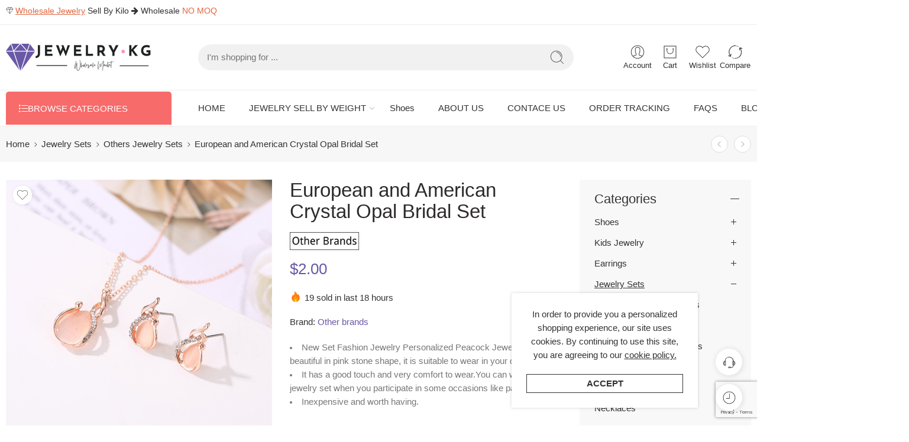

--- FILE ---
content_type: text/html; charset=utf-8
request_url: https://www.google.com/recaptcha/api2/anchor?ar=1&k=6LdR_1IgAAAAAJ3QXyqlc7gFOo8pfzzruvHaK4bl&co=aHR0cHM6Ly93d3cuamV3ZWxyeWtnLmNvbTo0NDM.&hl=en&v=PoyoqOPhxBO7pBk68S4YbpHZ&size=invisible&anchor-ms=20000&execute-ms=30000&cb=dd69yd6791xv
body_size: 48550
content:
<!DOCTYPE HTML><html dir="ltr" lang="en"><head><meta http-equiv="Content-Type" content="text/html; charset=UTF-8">
<meta http-equiv="X-UA-Compatible" content="IE=edge">
<title>reCAPTCHA</title>
<style type="text/css">
/* cyrillic-ext */
@font-face {
  font-family: 'Roboto';
  font-style: normal;
  font-weight: 400;
  font-stretch: 100%;
  src: url(//fonts.gstatic.com/s/roboto/v48/KFO7CnqEu92Fr1ME7kSn66aGLdTylUAMa3GUBHMdazTgWw.woff2) format('woff2');
  unicode-range: U+0460-052F, U+1C80-1C8A, U+20B4, U+2DE0-2DFF, U+A640-A69F, U+FE2E-FE2F;
}
/* cyrillic */
@font-face {
  font-family: 'Roboto';
  font-style: normal;
  font-weight: 400;
  font-stretch: 100%;
  src: url(//fonts.gstatic.com/s/roboto/v48/KFO7CnqEu92Fr1ME7kSn66aGLdTylUAMa3iUBHMdazTgWw.woff2) format('woff2');
  unicode-range: U+0301, U+0400-045F, U+0490-0491, U+04B0-04B1, U+2116;
}
/* greek-ext */
@font-face {
  font-family: 'Roboto';
  font-style: normal;
  font-weight: 400;
  font-stretch: 100%;
  src: url(//fonts.gstatic.com/s/roboto/v48/KFO7CnqEu92Fr1ME7kSn66aGLdTylUAMa3CUBHMdazTgWw.woff2) format('woff2');
  unicode-range: U+1F00-1FFF;
}
/* greek */
@font-face {
  font-family: 'Roboto';
  font-style: normal;
  font-weight: 400;
  font-stretch: 100%;
  src: url(//fonts.gstatic.com/s/roboto/v48/KFO7CnqEu92Fr1ME7kSn66aGLdTylUAMa3-UBHMdazTgWw.woff2) format('woff2');
  unicode-range: U+0370-0377, U+037A-037F, U+0384-038A, U+038C, U+038E-03A1, U+03A3-03FF;
}
/* math */
@font-face {
  font-family: 'Roboto';
  font-style: normal;
  font-weight: 400;
  font-stretch: 100%;
  src: url(//fonts.gstatic.com/s/roboto/v48/KFO7CnqEu92Fr1ME7kSn66aGLdTylUAMawCUBHMdazTgWw.woff2) format('woff2');
  unicode-range: U+0302-0303, U+0305, U+0307-0308, U+0310, U+0312, U+0315, U+031A, U+0326-0327, U+032C, U+032F-0330, U+0332-0333, U+0338, U+033A, U+0346, U+034D, U+0391-03A1, U+03A3-03A9, U+03B1-03C9, U+03D1, U+03D5-03D6, U+03F0-03F1, U+03F4-03F5, U+2016-2017, U+2034-2038, U+203C, U+2040, U+2043, U+2047, U+2050, U+2057, U+205F, U+2070-2071, U+2074-208E, U+2090-209C, U+20D0-20DC, U+20E1, U+20E5-20EF, U+2100-2112, U+2114-2115, U+2117-2121, U+2123-214F, U+2190, U+2192, U+2194-21AE, U+21B0-21E5, U+21F1-21F2, U+21F4-2211, U+2213-2214, U+2216-22FF, U+2308-230B, U+2310, U+2319, U+231C-2321, U+2336-237A, U+237C, U+2395, U+239B-23B7, U+23D0, U+23DC-23E1, U+2474-2475, U+25AF, U+25B3, U+25B7, U+25BD, U+25C1, U+25CA, U+25CC, U+25FB, U+266D-266F, U+27C0-27FF, U+2900-2AFF, U+2B0E-2B11, U+2B30-2B4C, U+2BFE, U+3030, U+FF5B, U+FF5D, U+1D400-1D7FF, U+1EE00-1EEFF;
}
/* symbols */
@font-face {
  font-family: 'Roboto';
  font-style: normal;
  font-weight: 400;
  font-stretch: 100%;
  src: url(//fonts.gstatic.com/s/roboto/v48/KFO7CnqEu92Fr1ME7kSn66aGLdTylUAMaxKUBHMdazTgWw.woff2) format('woff2');
  unicode-range: U+0001-000C, U+000E-001F, U+007F-009F, U+20DD-20E0, U+20E2-20E4, U+2150-218F, U+2190, U+2192, U+2194-2199, U+21AF, U+21E6-21F0, U+21F3, U+2218-2219, U+2299, U+22C4-22C6, U+2300-243F, U+2440-244A, U+2460-24FF, U+25A0-27BF, U+2800-28FF, U+2921-2922, U+2981, U+29BF, U+29EB, U+2B00-2BFF, U+4DC0-4DFF, U+FFF9-FFFB, U+10140-1018E, U+10190-1019C, U+101A0, U+101D0-101FD, U+102E0-102FB, U+10E60-10E7E, U+1D2C0-1D2D3, U+1D2E0-1D37F, U+1F000-1F0FF, U+1F100-1F1AD, U+1F1E6-1F1FF, U+1F30D-1F30F, U+1F315, U+1F31C, U+1F31E, U+1F320-1F32C, U+1F336, U+1F378, U+1F37D, U+1F382, U+1F393-1F39F, U+1F3A7-1F3A8, U+1F3AC-1F3AF, U+1F3C2, U+1F3C4-1F3C6, U+1F3CA-1F3CE, U+1F3D4-1F3E0, U+1F3ED, U+1F3F1-1F3F3, U+1F3F5-1F3F7, U+1F408, U+1F415, U+1F41F, U+1F426, U+1F43F, U+1F441-1F442, U+1F444, U+1F446-1F449, U+1F44C-1F44E, U+1F453, U+1F46A, U+1F47D, U+1F4A3, U+1F4B0, U+1F4B3, U+1F4B9, U+1F4BB, U+1F4BF, U+1F4C8-1F4CB, U+1F4D6, U+1F4DA, U+1F4DF, U+1F4E3-1F4E6, U+1F4EA-1F4ED, U+1F4F7, U+1F4F9-1F4FB, U+1F4FD-1F4FE, U+1F503, U+1F507-1F50B, U+1F50D, U+1F512-1F513, U+1F53E-1F54A, U+1F54F-1F5FA, U+1F610, U+1F650-1F67F, U+1F687, U+1F68D, U+1F691, U+1F694, U+1F698, U+1F6AD, U+1F6B2, U+1F6B9-1F6BA, U+1F6BC, U+1F6C6-1F6CF, U+1F6D3-1F6D7, U+1F6E0-1F6EA, U+1F6F0-1F6F3, U+1F6F7-1F6FC, U+1F700-1F7FF, U+1F800-1F80B, U+1F810-1F847, U+1F850-1F859, U+1F860-1F887, U+1F890-1F8AD, U+1F8B0-1F8BB, U+1F8C0-1F8C1, U+1F900-1F90B, U+1F93B, U+1F946, U+1F984, U+1F996, U+1F9E9, U+1FA00-1FA6F, U+1FA70-1FA7C, U+1FA80-1FA89, U+1FA8F-1FAC6, U+1FACE-1FADC, U+1FADF-1FAE9, U+1FAF0-1FAF8, U+1FB00-1FBFF;
}
/* vietnamese */
@font-face {
  font-family: 'Roboto';
  font-style: normal;
  font-weight: 400;
  font-stretch: 100%;
  src: url(//fonts.gstatic.com/s/roboto/v48/KFO7CnqEu92Fr1ME7kSn66aGLdTylUAMa3OUBHMdazTgWw.woff2) format('woff2');
  unicode-range: U+0102-0103, U+0110-0111, U+0128-0129, U+0168-0169, U+01A0-01A1, U+01AF-01B0, U+0300-0301, U+0303-0304, U+0308-0309, U+0323, U+0329, U+1EA0-1EF9, U+20AB;
}
/* latin-ext */
@font-face {
  font-family: 'Roboto';
  font-style: normal;
  font-weight: 400;
  font-stretch: 100%;
  src: url(//fonts.gstatic.com/s/roboto/v48/KFO7CnqEu92Fr1ME7kSn66aGLdTylUAMa3KUBHMdazTgWw.woff2) format('woff2');
  unicode-range: U+0100-02BA, U+02BD-02C5, U+02C7-02CC, U+02CE-02D7, U+02DD-02FF, U+0304, U+0308, U+0329, U+1D00-1DBF, U+1E00-1E9F, U+1EF2-1EFF, U+2020, U+20A0-20AB, U+20AD-20C0, U+2113, U+2C60-2C7F, U+A720-A7FF;
}
/* latin */
@font-face {
  font-family: 'Roboto';
  font-style: normal;
  font-weight: 400;
  font-stretch: 100%;
  src: url(//fonts.gstatic.com/s/roboto/v48/KFO7CnqEu92Fr1ME7kSn66aGLdTylUAMa3yUBHMdazQ.woff2) format('woff2');
  unicode-range: U+0000-00FF, U+0131, U+0152-0153, U+02BB-02BC, U+02C6, U+02DA, U+02DC, U+0304, U+0308, U+0329, U+2000-206F, U+20AC, U+2122, U+2191, U+2193, U+2212, U+2215, U+FEFF, U+FFFD;
}
/* cyrillic-ext */
@font-face {
  font-family: 'Roboto';
  font-style: normal;
  font-weight: 500;
  font-stretch: 100%;
  src: url(//fonts.gstatic.com/s/roboto/v48/KFO7CnqEu92Fr1ME7kSn66aGLdTylUAMa3GUBHMdazTgWw.woff2) format('woff2');
  unicode-range: U+0460-052F, U+1C80-1C8A, U+20B4, U+2DE0-2DFF, U+A640-A69F, U+FE2E-FE2F;
}
/* cyrillic */
@font-face {
  font-family: 'Roboto';
  font-style: normal;
  font-weight: 500;
  font-stretch: 100%;
  src: url(//fonts.gstatic.com/s/roboto/v48/KFO7CnqEu92Fr1ME7kSn66aGLdTylUAMa3iUBHMdazTgWw.woff2) format('woff2');
  unicode-range: U+0301, U+0400-045F, U+0490-0491, U+04B0-04B1, U+2116;
}
/* greek-ext */
@font-face {
  font-family: 'Roboto';
  font-style: normal;
  font-weight: 500;
  font-stretch: 100%;
  src: url(//fonts.gstatic.com/s/roboto/v48/KFO7CnqEu92Fr1ME7kSn66aGLdTylUAMa3CUBHMdazTgWw.woff2) format('woff2');
  unicode-range: U+1F00-1FFF;
}
/* greek */
@font-face {
  font-family: 'Roboto';
  font-style: normal;
  font-weight: 500;
  font-stretch: 100%;
  src: url(//fonts.gstatic.com/s/roboto/v48/KFO7CnqEu92Fr1ME7kSn66aGLdTylUAMa3-UBHMdazTgWw.woff2) format('woff2');
  unicode-range: U+0370-0377, U+037A-037F, U+0384-038A, U+038C, U+038E-03A1, U+03A3-03FF;
}
/* math */
@font-face {
  font-family: 'Roboto';
  font-style: normal;
  font-weight: 500;
  font-stretch: 100%;
  src: url(//fonts.gstatic.com/s/roboto/v48/KFO7CnqEu92Fr1ME7kSn66aGLdTylUAMawCUBHMdazTgWw.woff2) format('woff2');
  unicode-range: U+0302-0303, U+0305, U+0307-0308, U+0310, U+0312, U+0315, U+031A, U+0326-0327, U+032C, U+032F-0330, U+0332-0333, U+0338, U+033A, U+0346, U+034D, U+0391-03A1, U+03A3-03A9, U+03B1-03C9, U+03D1, U+03D5-03D6, U+03F0-03F1, U+03F4-03F5, U+2016-2017, U+2034-2038, U+203C, U+2040, U+2043, U+2047, U+2050, U+2057, U+205F, U+2070-2071, U+2074-208E, U+2090-209C, U+20D0-20DC, U+20E1, U+20E5-20EF, U+2100-2112, U+2114-2115, U+2117-2121, U+2123-214F, U+2190, U+2192, U+2194-21AE, U+21B0-21E5, U+21F1-21F2, U+21F4-2211, U+2213-2214, U+2216-22FF, U+2308-230B, U+2310, U+2319, U+231C-2321, U+2336-237A, U+237C, U+2395, U+239B-23B7, U+23D0, U+23DC-23E1, U+2474-2475, U+25AF, U+25B3, U+25B7, U+25BD, U+25C1, U+25CA, U+25CC, U+25FB, U+266D-266F, U+27C0-27FF, U+2900-2AFF, U+2B0E-2B11, U+2B30-2B4C, U+2BFE, U+3030, U+FF5B, U+FF5D, U+1D400-1D7FF, U+1EE00-1EEFF;
}
/* symbols */
@font-face {
  font-family: 'Roboto';
  font-style: normal;
  font-weight: 500;
  font-stretch: 100%;
  src: url(//fonts.gstatic.com/s/roboto/v48/KFO7CnqEu92Fr1ME7kSn66aGLdTylUAMaxKUBHMdazTgWw.woff2) format('woff2');
  unicode-range: U+0001-000C, U+000E-001F, U+007F-009F, U+20DD-20E0, U+20E2-20E4, U+2150-218F, U+2190, U+2192, U+2194-2199, U+21AF, U+21E6-21F0, U+21F3, U+2218-2219, U+2299, U+22C4-22C6, U+2300-243F, U+2440-244A, U+2460-24FF, U+25A0-27BF, U+2800-28FF, U+2921-2922, U+2981, U+29BF, U+29EB, U+2B00-2BFF, U+4DC0-4DFF, U+FFF9-FFFB, U+10140-1018E, U+10190-1019C, U+101A0, U+101D0-101FD, U+102E0-102FB, U+10E60-10E7E, U+1D2C0-1D2D3, U+1D2E0-1D37F, U+1F000-1F0FF, U+1F100-1F1AD, U+1F1E6-1F1FF, U+1F30D-1F30F, U+1F315, U+1F31C, U+1F31E, U+1F320-1F32C, U+1F336, U+1F378, U+1F37D, U+1F382, U+1F393-1F39F, U+1F3A7-1F3A8, U+1F3AC-1F3AF, U+1F3C2, U+1F3C4-1F3C6, U+1F3CA-1F3CE, U+1F3D4-1F3E0, U+1F3ED, U+1F3F1-1F3F3, U+1F3F5-1F3F7, U+1F408, U+1F415, U+1F41F, U+1F426, U+1F43F, U+1F441-1F442, U+1F444, U+1F446-1F449, U+1F44C-1F44E, U+1F453, U+1F46A, U+1F47D, U+1F4A3, U+1F4B0, U+1F4B3, U+1F4B9, U+1F4BB, U+1F4BF, U+1F4C8-1F4CB, U+1F4D6, U+1F4DA, U+1F4DF, U+1F4E3-1F4E6, U+1F4EA-1F4ED, U+1F4F7, U+1F4F9-1F4FB, U+1F4FD-1F4FE, U+1F503, U+1F507-1F50B, U+1F50D, U+1F512-1F513, U+1F53E-1F54A, U+1F54F-1F5FA, U+1F610, U+1F650-1F67F, U+1F687, U+1F68D, U+1F691, U+1F694, U+1F698, U+1F6AD, U+1F6B2, U+1F6B9-1F6BA, U+1F6BC, U+1F6C6-1F6CF, U+1F6D3-1F6D7, U+1F6E0-1F6EA, U+1F6F0-1F6F3, U+1F6F7-1F6FC, U+1F700-1F7FF, U+1F800-1F80B, U+1F810-1F847, U+1F850-1F859, U+1F860-1F887, U+1F890-1F8AD, U+1F8B0-1F8BB, U+1F8C0-1F8C1, U+1F900-1F90B, U+1F93B, U+1F946, U+1F984, U+1F996, U+1F9E9, U+1FA00-1FA6F, U+1FA70-1FA7C, U+1FA80-1FA89, U+1FA8F-1FAC6, U+1FACE-1FADC, U+1FADF-1FAE9, U+1FAF0-1FAF8, U+1FB00-1FBFF;
}
/* vietnamese */
@font-face {
  font-family: 'Roboto';
  font-style: normal;
  font-weight: 500;
  font-stretch: 100%;
  src: url(//fonts.gstatic.com/s/roboto/v48/KFO7CnqEu92Fr1ME7kSn66aGLdTylUAMa3OUBHMdazTgWw.woff2) format('woff2');
  unicode-range: U+0102-0103, U+0110-0111, U+0128-0129, U+0168-0169, U+01A0-01A1, U+01AF-01B0, U+0300-0301, U+0303-0304, U+0308-0309, U+0323, U+0329, U+1EA0-1EF9, U+20AB;
}
/* latin-ext */
@font-face {
  font-family: 'Roboto';
  font-style: normal;
  font-weight: 500;
  font-stretch: 100%;
  src: url(//fonts.gstatic.com/s/roboto/v48/KFO7CnqEu92Fr1ME7kSn66aGLdTylUAMa3KUBHMdazTgWw.woff2) format('woff2');
  unicode-range: U+0100-02BA, U+02BD-02C5, U+02C7-02CC, U+02CE-02D7, U+02DD-02FF, U+0304, U+0308, U+0329, U+1D00-1DBF, U+1E00-1E9F, U+1EF2-1EFF, U+2020, U+20A0-20AB, U+20AD-20C0, U+2113, U+2C60-2C7F, U+A720-A7FF;
}
/* latin */
@font-face {
  font-family: 'Roboto';
  font-style: normal;
  font-weight: 500;
  font-stretch: 100%;
  src: url(//fonts.gstatic.com/s/roboto/v48/KFO7CnqEu92Fr1ME7kSn66aGLdTylUAMa3yUBHMdazQ.woff2) format('woff2');
  unicode-range: U+0000-00FF, U+0131, U+0152-0153, U+02BB-02BC, U+02C6, U+02DA, U+02DC, U+0304, U+0308, U+0329, U+2000-206F, U+20AC, U+2122, U+2191, U+2193, U+2212, U+2215, U+FEFF, U+FFFD;
}
/* cyrillic-ext */
@font-face {
  font-family: 'Roboto';
  font-style: normal;
  font-weight: 900;
  font-stretch: 100%;
  src: url(//fonts.gstatic.com/s/roboto/v48/KFO7CnqEu92Fr1ME7kSn66aGLdTylUAMa3GUBHMdazTgWw.woff2) format('woff2');
  unicode-range: U+0460-052F, U+1C80-1C8A, U+20B4, U+2DE0-2DFF, U+A640-A69F, U+FE2E-FE2F;
}
/* cyrillic */
@font-face {
  font-family: 'Roboto';
  font-style: normal;
  font-weight: 900;
  font-stretch: 100%;
  src: url(//fonts.gstatic.com/s/roboto/v48/KFO7CnqEu92Fr1ME7kSn66aGLdTylUAMa3iUBHMdazTgWw.woff2) format('woff2');
  unicode-range: U+0301, U+0400-045F, U+0490-0491, U+04B0-04B1, U+2116;
}
/* greek-ext */
@font-face {
  font-family: 'Roboto';
  font-style: normal;
  font-weight: 900;
  font-stretch: 100%;
  src: url(//fonts.gstatic.com/s/roboto/v48/KFO7CnqEu92Fr1ME7kSn66aGLdTylUAMa3CUBHMdazTgWw.woff2) format('woff2');
  unicode-range: U+1F00-1FFF;
}
/* greek */
@font-face {
  font-family: 'Roboto';
  font-style: normal;
  font-weight: 900;
  font-stretch: 100%;
  src: url(//fonts.gstatic.com/s/roboto/v48/KFO7CnqEu92Fr1ME7kSn66aGLdTylUAMa3-UBHMdazTgWw.woff2) format('woff2');
  unicode-range: U+0370-0377, U+037A-037F, U+0384-038A, U+038C, U+038E-03A1, U+03A3-03FF;
}
/* math */
@font-face {
  font-family: 'Roboto';
  font-style: normal;
  font-weight: 900;
  font-stretch: 100%;
  src: url(//fonts.gstatic.com/s/roboto/v48/KFO7CnqEu92Fr1ME7kSn66aGLdTylUAMawCUBHMdazTgWw.woff2) format('woff2');
  unicode-range: U+0302-0303, U+0305, U+0307-0308, U+0310, U+0312, U+0315, U+031A, U+0326-0327, U+032C, U+032F-0330, U+0332-0333, U+0338, U+033A, U+0346, U+034D, U+0391-03A1, U+03A3-03A9, U+03B1-03C9, U+03D1, U+03D5-03D6, U+03F0-03F1, U+03F4-03F5, U+2016-2017, U+2034-2038, U+203C, U+2040, U+2043, U+2047, U+2050, U+2057, U+205F, U+2070-2071, U+2074-208E, U+2090-209C, U+20D0-20DC, U+20E1, U+20E5-20EF, U+2100-2112, U+2114-2115, U+2117-2121, U+2123-214F, U+2190, U+2192, U+2194-21AE, U+21B0-21E5, U+21F1-21F2, U+21F4-2211, U+2213-2214, U+2216-22FF, U+2308-230B, U+2310, U+2319, U+231C-2321, U+2336-237A, U+237C, U+2395, U+239B-23B7, U+23D0, U+23DC-23E1, U+2474-2475, U+25AF, U+25B3, U+25B7, U+25BD, U+25C1, U+25CA, U+25CC, U+25FB, U+266D-266F, U+27C0-27FF, U+2900-2AFF, U+2B0E-2B11, U+2B30-2B4C, U+2BFE, U+3030, U+FF5B, U+FF5D, U+1D400-1D7FF, U+1EE00-1EEFF;
}
/* symbols */
@font-face {
  font-family: 'Roboto';
  font-style: normal;
  font-weight: 900;
  font-stretch: 100%;
  src: url(//fonts.gstatic.com/s/roboto/v48/KFO7CnqEu92Fr1ME7kSn66aGLdTylUAMaxKUBHMdazTgWw.woff2) format('woff2');
  unicode-range: U+0001-000C, U+000E-001F, U+007F-009F, U+20DD-20E0, U+20E2-20E4, U+2150-218F, U+2190, U+2192, U+2194-2199, U+21AF, U+21E6-21F0, U+21F3, U+2218-2219, U+2299, U+22C4-22C6, U+2300-243F, U+2440-244A, U+2460-24FF, U+25A0-27BF, U+2800-28FF, U+2921-2922, U+2981, U+29BF, U+29EB, U+2B00-2BFF, U+4DC0-4DFF, U+FFF9-FFFB, U+10140-1018E, U+10190-1019C, U+101A0, U+101D0-101FD, U+102E0-102FB, U+10E60-10E7E, U+1D2C0-1D2D3, U+1D2E0-1D37F, U+1F000-1F0FF, U+1F100-1F1AD, U+1F1E6-1F1FF, U+1F30D-1F30F, U+1F315, U+1F31C, U+1F31E, U+1F320-1F32C, U+1F336, U+1F378, U+1F37D, U+1F382, U+1F393-1F39F, U+1F3A7-1F3A8, U+1F3AC-1F3AF, U+1F3C2, U+1F3C4-1F3C6, U+1F3CA-1F3CE, U+1F3D4-1F3E0, U+1F3ED, U+1F3F1-1F3F3, U+1F3F5-1F3F7, U+1F408, U+1F415, U+1F41F, U+1F426, U+1F43F, U+1F441-1F442, U+1F444, U+1F446-1F449, U+1F44C-1F44E, U+1F453, U+1F46A, U+1F47D, U+1F4A3, U+1F4B0, U+1F4B3, U+1F4B9, U+1F4BB, U+1F4BF, U+1F4C8-1F4CB, U+1F4D6, U+1F4DA, U+1F4DF, U+1F4E3-1F4E6, U+1F4EA-1F4ED, U+1F4F7, U+1F4F9-1F4FB, U+1F4FD-1F4FE, U+1F503, U+1F507-1F50B, U+1F50D, U+1F512-1F513, U+1F53E-1F54A, U+1F54F-1F5FA, U+1F610, U+1F650-1F67F, U+1F687, U+1F68D, U+1F691, U+1F694, U+1F698, U+1F6AD, U+1F6B2, U+1F6B9-1F6BA, U+1F6BC, U+1F6C6-1F6CF, U+1F6D3-1F6D7, U+1F6E0-1F6EA, U+1F6F0-1F6F3, U+1F6F7-1F6FC, U+1F700-1F7FF, U+1F800-1F80B, U+1F810-1F847, U+1F850-1F859, U+1F860-1F887, U+1F890-1F8AD, U+1F8B0-1F8BB, U+1F8C0-1F8C1, U+1F900-1F90B, U+1F93B, U+1F946, U+1F984, U+1F996, U+1F9E9, U+1FA00-1FA6F, U+1FA70-1FA7C, U+1FA80-1FA89, U+1FA8F-1FAC6, U+1FACE-1FADC, U+1FADF-1FAE9, U+1FAF0-1FAF8, U+1FB00-1FBFF;
}
/* vietnamese */
@font-face {
  font-family: 'Roboto';
  font-style: normal;
  font-weight: 900;
  font-stretch: 100%;
  src: url(//fonts.gstatic.com/s/roboto/v48/KFO7CnqEu92Fr1ME7kSn66aGLdTylUAMa3OUBHMdazTgWw.woff2) format('woff2');
  unicode-range: U+0102-0103, U+0110-0111, U+0128-0129, U+0168-0169, U+01A0-01A1, U+01AF-01B0, U+0300-0301, U+0303-0304, U+0308-0309, U+0323, U+0329, U+1EA0-1EF9, U+20AB;
}
/* latin-ext */
@font-face {
  font-family: 'Roboto';
  font-style: normal;
  font-weight: 900;
  font-stretch: 100%;
  src: url(//fonts.gstatic.com/s/roboto/v48/KFO7CnqEu92Fr1ME7kSn66aGLdTylUAMa3KUBHMdazTgWw.woff2) format('woff2');
  unicode-range: U+0100-02BA, U+02BD-02C5, U+02C7-02CC, U+02CE-02D7, U+02DD-02FF, U+0304, U+0308, U+0329, U+1D00-1DBF, U+1E00-1E9F, U+1EF2-1EFF, U+2020, U+20A0-20AB, U+20AD-20C0, U+2113, U+2C60-2C7F, U+A720-A7FF;
}
/* latin */
@font-face {
  font-family: 'Roboto';
  font-style: normal;
  font-weight: 900;
  font-stretch: 100%;
  src: url(//fonts.gstatic.com/s/roboto/v48/KFO7CnqEu92Fr1ME7kSn66aGLdTylUAMa3yUBHMdazQ.woff2) format('woff2');
  unicode-range: U+0000-00FF, U+0131, U+0152-0153, U+02BB-02BC, U+02C6, U+02DA, U+02DC, U+0304, U+0308, U+0329, U+2000-206F, U+20AC, U+2122, U+2191, U+2193, U+2212, U+2215, U+FEFF, U+FFFD;
}

</style>
<link rel="stylesheet" type="text/css" href="https://www.gstatic.com/recaptcha/releases/PoyoqOPhxBO7pBk68S4YbpHZ/styles__ltr.css">
<script nonce="87uXgyR6BCjoUrXTiJvcwA" type="text/javascript">window['__recaptcha_api'] = 'https://www.google.com/recaptcha/api2/';</script>
<script type="text/javascript" src="https://www.gstatic.com/recaptcha/releases/PoyoqOPhxBO7pBk68S4YbpHZ/recaptcha__en.js" nonce="87uXgyR6BCjoUrXTiJvcwA">
      
    </script></head>
<body><div id="rc-anchor-alert" class="rc-anchor-alert"></div>
<input type="hidden" id="recaptcha-token" value="[base64]">
<script type="text/javascript" nonce="87uXgyR6BCjoUrXTiJvcwA">
      recaptcha.anchor.Main.init("[\x22ainput\x22,[\x22bgdata\x22,\x22\x22,\[base64]/[base64]/[base64]/bmV3IHJbeF0oY1swXSk6RT09Mj9uZXcgclt4XShjWzBdLGNbMV0pOkU9PTM/bmV3IHJbeF0oY1swXSxjWzFdLGNbMl0pOkU9PTQ/[base64]/[base64]/[base64]/[base64]/[base64]/[base64]/[base64]/[base64]\x22,\[base64]\\u003d\\u003d\x22,\[base64]/ClUXDuAHDk8K7w5kUwqY5bWZcwrZnKsKrwoIiQUHCsBnClUBmw4FhwqN7GnDDgwDDrMK3wp54I8OnwovCpMOpSRwdw4lbRAMyw50EJMKCw7FSwp5qwoE5SsKIEsKuwqBvaT5XBH/CliJgC0PDqMKQAsKDIcOHMcKMG2Alw7gDeAHDkmzCgcOBwrDDlsOMwopzIlvDlcOuNljDnAhYNWZ8JsKJE8KuYMK/w6/[base64]/Cr14yaydWDxfDgMOAw6jDh8K/w6pKbMOHVXF9wqTDthFww7jDlcK7GSLDqsKqwoIjIEPCpSR/w6gmwr/CiEo+f8ONfkxMw7QcBMKJwq8Ywo1+ccOAf8ONw4RnAyrDtEPCucKtOcKYGMKwGMKFw5vCssKCwoAww6DDo14Hw7nDnAvCuVddw7EfJMK/Hi/[base64]/ChwXCmsO+w78SwpxUGsO/wp3DrsKywrfCrzY6wpvDpMOSKB4VwqDCj395QnFcw6fCuU0TOkbCuQrCt0XCuMOIw7LDo3jDqVDDvsK6Lnt4woHDtcKpwpvDksOpAsK0wq40Un7ChwEkwq3DoX0FecKzEMKeeA3Ch8OPEMOnDcKDwqV6w7rClHPCicK9ccKQbcOZwpImf8OEwrB2wpbDrcOvX0h/[base64]/[base64]/[base64]/ClcKnesOPMXJfw7M0MsKXw4zCvsOtwprCjMOhaHp1Kj1rHVUgw6TDuGFKVsOCwr4owqNZFsKmPMKVOMKBw5bDoMKEAsORwqHCkcKFw4w0w48Ew4Q4a8KpSABBwpPDpsOzwobCusOtwoTDuV7Cg3/DssOawpd+wrjCqcK/X8KiwqtZXcOxw6vClCUUOMKgwroQw70pwonDncKKwoVYOcKKfMKfwovDuAvCmk3DlVJDaQ4KIl/DhMK5D8OyKERAGF/[base64]/DkzfDiHlfcRbCsUA+cRgDwr9se8ODWjsfSArDj8Kfwp9yw7lpw6fDowXDgFDDrcK5wp/[base64]/DpcO+BnrDu8O/[base64]/RMKdEcORw7TChn3Do8KCw7fCqcKgZMK5cmbCr3Zuwq7DmnHDnsKHw4o1wrvCoMKmZj/DvzIewojDqixMIQ7DsMOCwqoGw5/DuABFBMK7wrlrwr/DrMKEwrjDrV1XwpTCnsO6w74owol2X8K5w7fCh8O6YcOVFMKYw73CkMK0w60Ew6nCg8OdwoxQc8KOT8OHB8O/w7LCj3jCl8O/EALDowzCll4Tw5/[base64]/DqEcJWsKFSSglaEFfUsKTLcOcwoHCiw3Cv8Kiw5VqwqPDhS3DsMORaMOBGsKRHnNMUDwFw7gXNnLCrMKpWWIpwo7Dj3FPAsOdJVPDlDjDrGtpBsO2Pn3DgMOgw4XChVULw5DDiQpLYMOEEH89AFfCmMKqw7xobSnCgsOMw6/[base64]/DgA7DpDvDhHDCvMKOIcOVMwjDnsKeBMKEw6hNEybDhUfDpwbDtBMdwqzCqRYewqjCssKtwotAw6BdF1/DisKEwogKJF46VsK3wrPDocKgJ8OEH8K9wpYhNsOLw63DscKoERF4w7DCqGdnNx0vw5vDg8ObT8O+SBTClnc9woNkFGbCicOZw5tlVT9zCsOHwrI9V8KFMMKkwrlow7x5SiDCnVRew5/CssOsPz04w6gXw7IoQsOkw5XCrFvDscOmQsOiwrXCiBhFLx7Ck8OvwrTCpzDDimg/w459OmvDn8OswpAkcsOvLcK4X3xNw5bDuws4w4plVEHDvcOCOGhqwq9pw4DDpMOCw4wjw63CicOUbcO/[base64]/Dp8K6JTXDnCrCvsKOw7jCiFNbBcOfwq3DggM9LVvDvkY4w6geKsO/w6RNRz/DssKgUTc7w79/Z8O/w73Dp8K7XMK4ZsKUw53Dh8O9bxFIw6sEQsKRN8OtwoDDnivCvMOqwofDqwICbsOqHjbCmBMaw4ViLW9/wrXDv3xiw7HCuMOMw7MwXcOhwpzDgMK8OMOIwqPDmcOFwpTCui3CqFJiW1bDgsKrEFlQwpbDosKxwpdqw7rCkMOgwpbClgxkVnlBwoMRw4XDngEOwpUlw40bwqvDqsOkW8ObasK4wqLDqcKQw4TDsiE/w7LCvsODaQECMsK2JTTDpxTClCfCm8KHQ8Kxw5/DpsO3U0rDuMKkw5ckZcK3w7vDlnzClsKoLGrDu07ClBvDijbCjMOLw65bw7nCuxHCmUI5woIAw5pNIMKGY8Oww798wqB2wr7CkUjDqmwbw7/DsijClU7DoR5TwoDCr8KVw7xdUy7Dvw3CucOhw7A/w4nDkcKOwpPDnWTChsOSwrTDhsKrw7VSKkbCq23DhF4cDGDDnF8Aw5cdwpHCp2fCpl7Cr8KWwqbCpz4Iw4nCscKswrs4RMOvwp1TLArDvF0kZ8K9w6oUw6PCjsO2wr/DgMOwKXXDncKXwpDDtQzDqsKeZcKgw5rCmMOdwobCuUBGHsKyNS9vwrtiw61vwow6wqlZw5vCgx0XNcOUw7FXw7JBdksdwrLCuyXDs8KdwqHCmwfDl8Osw5XDosO2V35nYURGFGcZOsO/[base64]/Ds29bwpnDvEzCqFDDhMOAB8O0SMK6wqFaQQ/DhMKhC1XDkMOCwr/DmRDDsnwVwq7CviI+wpnDoUbDucOJw4h2woPDsMOfw4RmwocMw7RNw6FqIcK0MsKDI37Dm8K/P3pfZsK/w6Ymw7fDh0/CtAVQw4/CmcOowrV/PMK5MErDs8OrasOfWyrCmgDDucKTcn5jHAvDnMOYQn/[base64]/Ds8KNAcKiA8Kuw55mw5hXwq3CqkLDpcKUHn8EWFTDvzXCgnF9b0QkBXLClxTCuVnDmMOaQFdbfsKewonDrl/DjwbDk8KRwrfCpMOfwpFJw7JoKlzDgXPCoxTDlA7DlifChMKFOMK+TMK0w7PDrkEYX2PDo8O+w6Ztw4N5OzrCvTIlHi5rw6J8BT8Vw5Asw4DClcONwpV+e8KMwo1vJm53QHDDnMKDb8OPdMKncgdzwqJ2KsKLTE1dwrlSw64ww63DvcO0w5ktYi/DhMKSw5bDtSxHDX1la8OPHnzDv8Kcwq12UMKuR205FcOXUsOtw4cdEnlzfMOVQm7DkF3CiMKiw6nCjsO8PsOBw4cVw4HDlsK+Ng/Cu8KgX8OdfhUPTsKgUkfClTQmwqvDvTDDnFHCpgPDvWXDg1Aqw77DuzLDisKkMCEZNsKNwpNkw7oLw63DpTUVw7dpBcKhexbDqsKYasOiG2vDrRDCvVQuMh82L8ObH8Ovw5AAw6BdR8OvwoPCj09ZJ1rDn8KKwpIfBMOgF2LDmsOawoPDkcKuwpdBw4lfYGEDKn/CkiTCnnDDgGvCqsK3bMK5fcO/EVXDq8KWTTzDvm4wVEHDpMOJAMKywoBQK3E+YMO3QcKPw7UqWsKXw5LDoGgIQSTCvkIIwooCwpbCnl7DtyxLwrd1wq/Cv2XCmMK/Z8KFwq7CiAVOw6/DsEg9YMKicmUBw59Ow585w59ew61IasOuecO0VcOOe8O/[base64]/[base64]/[base64]/CoMKpEMKdwqrDq8OJwqsJYMKBw4I6ZmDDtSc/JcKfw63DiMODw64dYlfDmTzDocOjWArDjS0qHsKFOH/DrMOZUcO5HMO1wrVLMMOXw5rDosO6wo/DtSRnBhPCqytIw7FLw7QXXMKmwpPCl8KrwrQ6w6jDphc9wp/DnsKAw6/DizMSwoJZw4RLE8O+wpTCpgbDkQDCnMORcMOJw6DDpcKkVcOPwofCnsKnwpcCw4USXGbDrMOeCwhNw5PCisOzwobCt8K1wqVGw7LDl8O+wp1Uw7zCssOIw6TCmMODekogRW/CmMKeGcKiJzbDuDhoL3fDrVhNw53CtnLCh8KTwpd4w7s5aBt+dcKJwo0fRWINw7bClzA8w7LDkMOXdWdowqolw7PDhcOoHcOEw4XCiWYbw6/ChsOhJF/Cp8Kaw4vCux8vK1h0w7VvKMK4UT3CmjjDrsKuAsKvL8OBwqDDpCHCs8OiasKqwp/[base64]/YDjDhsK/w4bCjh3CusKvwpPCo8OmOsOtXjd5WsKJOwMBwoJTw4LDng1Swoxrw7M2aB7DmcKvw5ZbF8K/wrLCvypRbcOhwrTDjmLCqxshw4hfwqMQEMKrVGMswofDoMO2D1pyw6Adw7TCsXFqw5XCkjABSFbCvR8ORsKIwofDqgVGVcOBcVV5DcO7AFg8w5DCjcOiPH/[base64]/CqsKEEMO4w6rDmzhbwpJjwoIwwqJSwqXDhFfDoHXCmnZRw6LCusOuwofDiHLCocOfw77Co3PCqRLCsQnDl8OGe2rCmwbDuMOMwr/Ch8KcEsKvQMKHIMORB8O+w6TCrcONwpHCkEh+NTo+ETNyLsOYNsOdw57DvMOXwp9BwrfDu1U2JMOMeixUeMOgcUpuw5Y4wqo9HMKCfsOTJMKxbMOYI8O9w4FWVUvDt8OIw5sjYMK3wqMvw4/[base64]/W8Olw7XDhFQnJlnCgsK2wqs0w5s0wozDk8KSwoZqcFYyDMK4esKLwqd5w61HwrMkQcKqwoNow5NQw4Mrw6/[base64]/Cp8Opw4ZhHWMAw7gXPihDwqjDvcKsAWnCkktQCMKmbXgqV8O9w7jDv8O4wqs/[base64]/CgMORQsOIcMKBKR3Drg7CqsKfbnLCksKTwozDs8OxHk0HF0Yrw51wwpAXw6dywpZuKkPCvG7DjSbCu18qccKRITdjwoArwoDDlQ/Cp8OqwqVOZ8KRdAjCjTTCo8KeW3LCgj/CtAEResOSQ3d4RlPDj8OEw4AIwqYQVsO3w63CtWbDhsOCw78uwqPCuWPDuRNjNhLCi1kiUsK5aMKmDsOgScOADcO1cWLDnMKGMcOlw5/DlsOgA8Ktw7owJ3PCoXnClSjCj8Ocw7t8BHTCsR/[base64]/wpDDhMK1GsOoeGocO8K3wqUVwpHDqsKERMOTw6TDrmzDoMOoVMO9ecOnw4F9w7PClgZyw63CicOVw5TDjF/CiMOkacK6CGBJPTgKeRw/[base64]/w5l+dMOYw6TCgWgAwr/DkMOZw4JZw4jCvW3Dvn/Cq2TDhcKew5zDvxrCkMOXdMOuX3jDnsOobcKfLk1uMMKmU8ODw7XDrMKXfsOfwqvCkMKOB8O7w6R1w5fCj8Kvw6xoMmvCvcO4w4d8G8OaYVTCs8O6MzfCoAswZMObHEPDjRo+P8OWL8K9Y8KBV0A8fzZFw7zDj2NfwoAxGsK6w5PDl8OQwqhIw74jwq/CgcOvHMKZw7pXYiDDi8ORJMKFwow4w7VHw7jCqMOxw5oTw5DCu8KDwr1kw4jDusKqwqHChMKmw5VrLEfDksKaOMO8wpzDrFJzworDp094w6oZw7xDN8Ovwr1Dw6pew7HCgDJZwqPCscOkR3TCuiwKLx8Kwq5rLcK+eyICw59sw5/DqMOvB8KhXcOZSQPDmcOwRW/[base64]/DkDNceMOkwpF6EsKgbm7DnsKvwoZIworCjsK1ehjDlMOvwpkHw4cvwpjCmSgqO8KGEjI1GEfCn8OvJR0iwr7Dn8KFPMOVw6/CrTVMCMK3eMKdw5nCuVg3dy3CoQVJYsKGEcK7w6NPLTvCi8O/[base64]/[base64]/ChGDCr8OaUsOzwrdCBsKXBC9lw65PXcOcDz1MwovDk1IGYFpQw4jDoGxxw58Zw4UuaXk1UcKkw6Jow4Joc8Ozw5kRL8ONDMKnFV7Dr8OAOxZMw7rCsMOOfgVcMDPDtMO0w5VrFhEGw5UWwovCnsKpb8Oyw4s1w5DDrVXDscO0wq/Dq8OhB8OMdMOBwp/Dj8KZUsKlN8KnwqvDhDjDv3fDsFRdLwHDn8Ozwo/DkRzCtsOfwqFcw4vCsxEYw5bDplQ5JcOqIHTDv0TCjCjDnCbCvcKcw5sYQsKlV8OuPMK7HcO6w5jCisOKw64Zw5Akw6E7YEHDmjHDq8KnbMKBw6Iaw7fCukvDicOGX2k3OMOiDcKeHW3CoMOHPRs7FMOww4ZyI0XDmnJCwrcCUsKWFikZw43DqwzDuMO/wr81GcO1wqDDj3wuw48PcsOzFEHDg3HDiXczRz7CtMO2w53DmhASRVJNHcKvwrd2wqxgw7bCtU5qLVzCvznDsMONdQLDkcKwwos2wpJSwpE8wrkYWMK2RnRTXsOJwobCk2g2w4/[base64]/Co8Olwp8hw6TCkMKwwrhdwpkDZMKUe8K7DiIRwpvDnMO/[base64]/Dlm7Dk8OSwqzDtMOtOsOuGMKLJMOSwp/[base64]/[base64]/wrzDvMKMwpMuZ8ONwpDCp8OWesKTw4YLdsK7wrvCicO0fMOINQ/[base64]/woklDMOrwprCji7DncK/XsO+ccKiwp/[base64]/DqMOuaz/DpxNZwrrCqhweOVINAsKWYMOfbWVaw4XDhkRIw7rCrAV0BMKNTyXDjsOYwogGw4N/wpAxw4vCtsK+wrvCoWjCtVR/w5NHScOIEk/CoMO7H8OdUDvDqAxBw5bCu1LDmsOkw7TCjwBYCBXDosO3w4QzL8K6woVfwq/[base64]/[base64]/w7zCocOMLMKDOsK+HMORZFFWwpjCgTjClAjCpTLCrlnCvMKNC8OkZ1ttK05KJ8O6w413w41nRcKCwq3DqUwkCSAow4vClR1SYTHCoA1lwqnCjUc9A8KjScKFwp/DhVcVwoUzwpPCh8KqwobCgSYZwp5Tw5ZvwoLDoTdSw4g7OiAJwq05EsOMw6DDuHEQw6sQDcOxwqvCrsODwqPCul58YmQrOgPCp8KXej3DqDU5fsOaC8KUwo0+w7DDuMOrIms4RMKoUcOhacOLw6k8wp/DtMOkPsKcf8O6w7UxRjpFwoAWwoFBUwImM3rCqcKmb27DlMKzwpLCryXDlcKZwpfDkjkXSFgPw6fDqMKrPUodw7NrGDtmKAfDkUgIwonCrsOSMH4+WUsqw6bCryTDmB/Cq8K4w7PDuSZsw7Rvw6Q3BMOBw67DpFNJwr42Bkl4w7dsIcKtCgzDoSIbwrUZwrjCugVjOhdkw4keIMOhQnwZFcOKfsKJIDBtw4nDtsKbwq9aGnrCsWTCs2TDv3V7TTXCpSrDk8KbPsOkw7IkbAtKwpADNjHCrip8en0MDTdQKCo/wrhPw5dKw5ReCcKiAcOLe1zCmSNUPRnCtsO1woXDisO8wrJ4VcOFGl3DrUjDgkBxwql2QsK2cgxsw5AgwrHDusOmwpZlLW8dw5MtYU/[base64]/[base64]/[base64]/ZGXDoAnCkcOLwpHDhcOtZXFOw6TDi8KFwqxPw5vCnsK8wpHDisKYJH7Dj1PCiUDDm0XCi8KOEHLDjl9UXsKew6oMMMOgRMOSwoxBw4vDilzCiz0Cw6TCpcOWw7NUQcK+PyQtPsOsBHrCmBbDn8OQQicCOsKlZyMcwo18eEnDt20QYF7CkMKRw7EMFD/[base64]/[base64]/[base64]/[base64]/Z8K9w67Cl8OEw4JcbHQhLMODWhQsH3EFw57CncKsXUpwF11OIsKjwpVuw6Jhw5kpwoMgw7HChEs0CMO4w50CVMKjwrjDhhQzw7jDpW7CrcKmb1nCrsOIVjI4w4Bqw5Rww6hARMKvXcOyOVPCgcOJEcK2dXIYfsOJwoYow551MMO9a1gWwp/CjUIiAMKvAkzDkgjDgsKGw6/Cn1tpZsKXMcK9Iy/DqcOdMSzCr8OWDHLDlMKoGn/DqsKDfVnDtgfDhB3DuRvDiX/DszA0wpzCnMOpSsKzw5QAwpJHwqLCusOSJHt8cg93woPCl8KYw44GwpbDp2nCnh8OM0fChcK/aB/Dv8KICUzDrMK7SlTDnxfDlMOjIxjCuh/DgsK8woFJUsOYXFF8w5xxwpjDnsKqw4huWCAuw5rCvcKIZ8OqwrzDr8Oaw50mwrwlOzl9AgLCncK/V3nCnMO/wpjCvznDvA/Dv8O1OMK8w4FBwovConV1Yg0Lw7LCjhrDh8Kzw53Cj2oXwocEw75eMcORwojDr8OaNMKzwotNw79Xw7Y0alJRHQvDiXDDnG3DqMO8O8KgBitXw4RnMMKxVAdBw7nDjsKaQDDCosKlAEVrQ8Kac8O6MUHDsEEyw5xjHCjDiiIgTGTCrMKcDcOGw6TDvm43w4Egw5sBwo/DoD0ewqfDicOvw7BzwqLCssKDw5k5fcOuwqDDphU3bMKiMsOPHSELw7sYfz7DncOpZsKZwqcNYcKmc0LDolTCgMK5wonCnMKewrlUI8KtDsKqwqTDq8KQw51rw4TDvBrCpcO/wql3SXhoLCBUwqvCu8KWNsObBcKwZgHCuRjDtcK4w7Ysw4gOKcOqDg17w4zCosKQb2ZpdiXCl8K1FmrDmEp8bMO/[base64]/CjTfCncOoRlDDgVQGfC1WbsKGRsK/[base64]/wqfCjnp5w4YAVsKIw6VwEcO3wqJZwoB1YS5Ue1bDsD55agdXwrh/w6zDsMK+wr3DhlVEwpRKwpxNFkg2wqLDrcO1fcO/fcK0esKUfjQ6wrx4w5fDvmjDkzrCtVY/PsKBwoBcIcO4wocpworDgknDokMHwrPDnsKowo/[base64]/Dn8KUWMO6wodkw4XCgiBMLRPDuTvCjwhIaVp6wo7DonLCoMOqAxLCssKGSMK2fMKiT2XCq8KCwpzDlMKwER7CgHnDuFU0wp7CkMKJw5HDh8K3wqZYHjXCn8K/w6t4HcOwwrzDli/Dq8K7wpzDtVstQsKSwrBgFMK+w5fCmEJbLlTDlRk2w5zDjsK3w49cUQjCkVJ+w7XCtSlYLUHDp2xuTcOtwq9uD8OFZiVzw5bCssKnw5nDmcKiw5fDpHXDsMOHw6jDj0TDncK7wrTCs8K4w6FADQ/[base64]/wqvDviXCnRXDk8ODEQw2wqjDscKVSA8Kw41JwqwpVMOuwrVULsKhwqfDqnHCpQk/E8Kuwr3Cr2Vnw7/CrmVLw71Fw7MuwrN+MXrCiUbCl2LDk8KUfcORSsOhw5rCicKWw6IHwqPCtcOlMsO9w4cCw6pSTWgdHAdnwobCh8KiXyXDkcOXCsK2UsKDWGrCscK1w4HDjG4iKDrClcOJAsOww5I+HxLDhXk8wqzDqXLDsU/[base64]/DMK8w5vDscKtw4lAw7YFw6kiw5sOwoTCmWZJw7HDncOEbmINwpwwwpw6w7wIw44fJ8OgwrvCsw5HHcOLDsOMw5bDpcK5EiHCgV/CqsOqGMKxeHvCnMODwonDssO4ZVbDt102wqQxw4HCulFUwp4ceAbDicKvE8OWwojCq2EswoABez/ChArCjBYJHsONLhLDsDTDlUXDtcKibMKoXW3Du8OoBQEmdMKDdW3CpsKobMO8YcOOwrhbLC3CkMKAJsOmT8OiwozDmcOIwoTDqEPDg189FsKyYG/DnsKJwrcHwp7ChMODwpTCqTdcw4ASwqzDtULDoyUNRXRpP8Orw6zDjMOWFsKWe8OWTsKKbCUCaRtpGcKewqVvHgfDq8K6wr7CjnU9wrbCs1ZVIcK9Ri/[base64]/[base64]/DtlhrRm/DjQLDn8KrAsKkGgVPFAErfsKQwqdbw7/ChXwBwo17wr1SYw5dwqclMTbDgWTDi0Q+wq5rwqfDv8KHXMKfUB9Fwp/DrsOMASAnwr0qw40pJDbDtcOzw6M4ecOjwpnDhDJ/N8OlwrjCo2lYwqxqLsOgX3vDk3nCncORw4N4w73CrsK4wofCs8K5fl7DicKLwpA5GcOaw5HDu10twoE8MgYswr51w5vDp8ONRwEkwpFFw5bDn8KcMMOdw5pgw6h7M8K4wqU8w4fDlx9bBEJrwp4/[base64]/w6TClMOzGcO0w5nCmkHDhMKjZDBVX8KBwo7DmkkcOHzDuGPDuHhVwovChsOCfA7Do0UpSMOUw7nDkVTDncOAw4VywqBLMBovJCNPw7XCgcKVwpxLAW7DjyHDlcOyw47DiynDu8OcCH3CksK/AcOeQ8KZwrLDuhPCs8KTwpzClA7Dg8KMw4HDusORwqlUw70kPcOWZyjCgMOEwpXCjmDCpcOUw6TDuHsxPsOjw5HDkAjCsF3CjcKxDELDmhTCiMOkT3LCmkEjXsKfw5bCmwQsaTDCrMKJw5ggUUsBwo/DlR3DrH9xAkNRw4HCtiRnTnxIAATCp1Vew47DpE7CsQnDgMK8wp3DgGg6wpFtcMK1w6zCo8K4woDDpHgjw49yw6nDmcKkTmYlwqDDkMO4w57DhCjCvcKGKjZOw7xfTyhIw4/DoDNBw4JUwolZasK3cwcKwpxfdsOBw54ldsKIwqjDgcOewq4uw4bCp8OxaMKiw4jDg8OoNcOiXMKww6lLwpHDuWAWDFTCgE8vITTCicOCwrDCisKOwqPChsOAw5nChEl/w6rDoMKww5jDrHtvKcOfZhojcR7DnwvDrkbDssKzd8OfQ0pNF8Kew5YMX8KIDcK2woAyR8OIwqzDt8Kvw7smaS5/ZVwDw4jDilMHQMK1VljCkcOff33DoRTCsMK/w5Iww7/DnsOFwqs0dsKDwrsmwpHCtX3DtsObwo81ZMOEZy/[base64]/bE/[base64]/H8OGecKsw4/DpMONwqfCrMOww4gWdGXCkmgSD21Ew6VxeMKaw7VMwq1Nwp7Co8KlbMOdHgTCmWLDjHvCosOwOEUew43CscOMVVzDmwcewrTCr8KBw7/[base64]/w7rDmBoJasKld0UkwqDCmz/CrsO8wq3CsBHDoww7w6AZworDvmkewofDvsKXwqzDrkfDvXnDqDDCtmcCw63CtlsfccKDAzDDosOGKcKow5bDlhk4WsKaOGzCuUrCsxM0w6lAw6DCswPDs0rDvXrCuVQ7YsOULcKZA8OcQ1TDo8OcwptkwoXDtsOzwp/CosOwwr/CmMOvw6jCo8O3w7gXMkhTDCnCgMK8P01Nwq4xw409wpvCrDHCp8OsIn/DszXCg1DCiFdmaBjDnSFMahM1wp45w5BhagvDg8OTw7DDvMOCChJsw6J3FsKIw7I+wrded8Kgw7jCiDAWw5kJwoTCpS1Lw7ptwrfDoxLDrEvCvMO9w4fCmMKJGcOuwqnDtVAHwrkYwq1+wpUJTcOCw58KJWFuTS3ClX3CucO3w5fCqDrDrMKoNiTCqcK/w7PCrMKNw5/Do8KAwqoYw58cwpQTcGJ/w7EwwoQiwonDlwnClkRiIQdxwrvCkhFCw67DhsOVwonDpw8SFcK7w5cgw7HCu8O8TcKeOlnCkQLDp17Clgl0w4Vfw6DCqTFmXsK0bsKfdsODwrgIEkhyHBjDmMO+RV4PwoLCs1nCtjnCgsOeWsOIwqgtwoAZwowlw5nCqSzCjR1QbRQafFfCp0rDoBXDtSVSM8OPwrV/w4bDl1nCqcKUwrrDtsKEW0rCusOewrInwqvCrcKOwr8WbMOLVcOywr3CmcOcw4llw4kEe8KGwonDkMKBMsOfw5JuG8O6wpEvYmfCv2/[base64]/CjQYKJ142ayzDi8KSwr/[base64]/CihjDrylcw5vCmcKiw7vDumwNwoJgJwTDlB3DiMKGYMO+wrPDkzHClcOGwrgBwpoHwq1BAQ3CoHgJMMOow4MEbU/Dp8OnwoR9w6g6DcKnesKbESJjwo5Uw4Jhw6Etw5Vww4MdwoTDrMKrH8O1A8ODwq58GcKoAsK6w6ldwqnChcKNw5PDp37DmsKbTzBBWMKQwpnDp8OfFMOuw6/[base64]/wpHCiF3CocO/[base64]/DjcK+NcKiw75swpwaKMKgGcKTcsO7w4okekTDi8OHw7XDtGxgCEzCo8OVe8OCwqlxIMK2w7bDlMKnwrzCm8K4wqHDpU3ClMO/Z8KiesO+WMOVwqAlD8OpwqMbw7YXw5U9bEbDgsK7UsOYBy/Dg8KXw7nChFc4wqMic0cDwq3ChgnCuMKFw7UPwoh7NkbCoMO2e8KuVSwxD8O1w4bCnE/Dv1TCv8KuXMKbw55Jw7XCjic4w7ktwrbDkMOraxsUw7tPTsKKHMOuPRZuw63DpMOceCJ8wrjDulB3w6VMDcKew5EXwoF1w4kFDMKxw78Qw4IbRAF8d8OAwrV8wrrCl0ZQW2DDtV5Tw6PDnsK2w6Acwq3DtVZHasKxasKVTEN1wrcvw4/Cl8OfKcOrwqw7woEedcKXw4IYXThNEsK9D8Ktw4DDpcK0KMO0ZE/DjnAuOg4dfV53wrXDsMOlPsKUE8OYw7PDhQ/CpFzCvgFVwqVAw47DhzgNGT1KSMOnehw9w5zCpl3DrMK1w4luw47Cp8OCw67DkMOPw7F+wq/CknxqwpfCq8K+w6bDpsOcw5vDtWExwrF+w5fClMOUwpDDkB/ClcOQw6phLSwbRl/DqGxvXRLDrwHDkgtdK8K5wq3DvV/[base64]/DnTjCmcKWHMKrwpQtWMKATcOZwoIlZsOzw61GN8K1wrFyZhLCjMKuZsO/[base64]/[base64]/CkG3CvsK7ShDDrwvDilhDc8Krw4sMw7fCvcK2wppuw4d/w4JtMHYacFY0HArCuMO8ScOMfQc8HMOywrwbR8O/wqU4bcKSIyNKwpdqV8Ofwq/ChsORXw1Xwox8w4vCqUjCsMKkw5JhYjXCtMK9wrHCmCF0eMKVwoDDjBDDksKiw5x5w4ZXHQvCvcKFwoLDsSPCl8KfUsOCGQl7wqPCoTEEPjsewokEw5fCicOTwo/[base64]/[base64]/Cl8Ozwq5/wodCwqU+wo1zwroZIEbDiAMEVyTCg8KFw7YsO8OlwpULw6XCqTvCtSkEw5jCtsO/wr8Yw4kHK8ONwqUCE2N3TsKtdBPDtQTCl8OLwoVswql7wrPCtXjCihAIfk4HLsOPw7jCmMOKwokdXFkkw6MAdhDDoCkHUztEw49sw4Z9BMO3NcOXNGrChcOlW8OHM8Ore2nDh11NODQXwqNwwqQyd3cNIRkyw6/[base64]/DvsKiw6DDp3HCpcO2ehDCmMKOKsKLwrHCvF5Ja8KDA8OOc8K9GcK4w5rCvFk\\u003d\x22],null,[\x22conf\x22,null,\x226LdR_1IgAAAAAJ3QXyqlc7gFOo8pfzzruvHaK4bl\x22,0,null,null,null,1,[21,125,63,73,95,87,41,43,42,83,102,105,109,121],[1017145,420],0,null,null,null,null,0,null,0,null,700,1,null,0,\[base64]/76lBhnEnQkZnOKMAhmv8xEZ\x22,0,0,null,null,1,null,0,0,null,null,null,0],\x22https://www.jewelrykg.com:443\x22,null,[3,1,1],null,null,null,1,3600,[\x22https://www.google.com/intl/en/policies/privacy/\x22,\x22https://www.google.com/intl/en/policies/terms/\x22],\x22WNzJfRZXLsXep+RvMJs+n3oyqhpBgXC2P50S5o9IrGs\\u003d\x22,1,0,null,1,1769311302587,0,0,[67,97,92],null,[112,158,205,38,96],\x22RC-SxB_MirswuzaqQ\x22,null,null,null,null,null,\x220dAFcWeA6D7E8MDHMDyIZAFPJhuLYGzZqjeUk92_j8m96VSB4tovh4kPbSPsN9gjWOUmZye9s1fYuj4pwXwi1muEbuPmeDJtN6Sw\x22,1769394102585]");
    </script></body></html>

--- FILE ---
content_type: text/css
request_url: https://www.jewelrykg.com/wp-content/themes/elessi-theme-child/style.css?ver=6.9
body_size: -233
content:
/*
Theme Name: Elessi Child Theme
Theme URI: https://elessi.nasatheme.com/demo/
Description: This is a child theme for Elessi Theme
Author: NasaTheme
Author URI: https://nasatheme.com
Template: elessi-theme
Version: 1.0
*/


/*************** ADD YOUR CUSTOM CSS IN THIS AREA ***************/
.col-sidebar .widget,
.nasa-side-sidebar .widget {
  position: relative;
  margin-bottom: 25px;
  padding:20px 25px 10px 25px;
  background:#f8f8f8;
}
.col-sidebar .widget.nasa-inited .nasa-toggle-widget,
.nasa-side-sidebar .widget.nasa-inited .nasa-toggle-widget {
  display: block;
  transform:translateY(20px) translateX(-20px);
}

--- FILE ---
content_type: application/x-javascript
request_url: https://www.jewelrykg.com/wp-content/themes/elessi-theme/assets/js/min/main.min.js
body_size: 8233
content:
var fullwidth=1200,_lightbox_variations=[],_count_wishlist_items=0,searchProducts=null,_nasa_cart={},ns_close_svg='<svg width="30" height="30" viewBox="0 0 32 32"><path d="M10.722 9.969l-0.754 0.754 5.278 5.278-5.253 5.253 0.754 0.754 5.253-5.253 5.253 5.253 0.754-0.754-5.253-5.253 5.278-5.278-0.754-0.754-5.278 5.278z" fill="currentColor"/></svg>',ns_check_svg='<svg class="ns-check-svg" width="32" height="32" viewBox="0 0 32 32"><path d="M16 2.672c-7.361 0-13.328 5.967-13.328 13.328s5.968 13.328 13.328 13.328c7.361 0 13.328-5.967 13.328-13.328s-5.967-13.328-13.328-13.328zM16 28.262c-6.761 0-12.262-5.501-12.262-12.262s5.5-12.262 12.262-12.262c6.761 0 12.262 5.501 12.262 12.262s-5.5 12.262-12.262 12.262z" fill="currentColor"/><path d="M22.667 11.241l-8.559 8.299-2.998-2.998c-0.312-0.312-0.818-0.312-1.131 0s-0.312 0.818 0 1.131l3.555 3.555c0.156 0.156 0.361 0.234 0.565 0.234 0.2 0 0.401-0.075 0.556-0.225l9.124-8.848c0.317-0.308 0.325-0.814 0.018-1.131-0.309-0.318-0.814-0.325-1.131-0.018z" fill="currentColor"/></svg>',ns_arr_down='<svg width="30" height="30" viewBox="0 0 32 32" stroke-width=".5" stroke="currentColor"><path d="M15.233 19.175l0.754 0.754 6.035-6.035-0.754-0.754-5.281 5.281-5.256-5.256-0.754 0.754 3.013 3.013z" fill="currentColor"/></svg>',ns_arr_up='<svg width="30" height="30" viewBox="0 0 32 32"><path d="M16.767 12.809l-0.754-0.754-6.035 6.035 0.754 0.754 5.281-5.281 5.256 5.256 0.754-0.754-3.013-3.013z" fill="currentColor"/></svg>',_confetti_run=!1;if("undefined"==typeof _cookie_live)var _cookie_live=7;jQuery(document).ready(function(a){"use strict";if("undefined"==typeof e)var e=Date.now();if("undefined"==typeof n)var n=a(".nasa-check-reponsive.nasa-switch-check").length&&1===a(".nasa-check-reponsive.nasa-switch-check").width()?!0:!1;if("undefined"==typeof t)var t=a(".nasa-check-reponsive.nasa-tablet-check").length&&1===a(".nasa-check-reponsive.nasa-tablet-check").width()?!0:!1;if("undefined"==typeof s)var s=a("body").hasClass("nasa-in-mobile")?!0:!1;a('input[name="nasa-cookie-time"]').length&&(_cookie_live=parseInt(a('input[name="nasa-cookie-life"]').val())),a.cookie("nasa_curent_per_shipping",0,{expires:_cookie_live,path:"/"}),a("#nasa-before-load").length&&a("#nasa-before-load").fadeOut(100);var i=a(".gpnf-nested-form").length?!0:!1;a("html").hasClass("html-ready")||i?i&&a("#wrapper").length&&a("#wrapper").addClass("html-ready"):a("html").addClass("html-ready"),a("body").removeClass("crazy-loading");var o=location.hash||null;if(o){if(a('a[href="'+o+'"], a[data-id="'+o+'"], a[data-target="'+o+'"]').length&&setTimeout(function(){a('a[href="'+o+'"], a[data-id="'+o+'"], a[data-target="'+o+'"]').trigger("click")},500),a(o).length){if((a(o).parents("#comments").length||"#comments"===o)&&a(".woocommerce-review-link").length){var r=a("body").find(".ns-tab-item .nasa-content-reviews"),l=r.parents(".ns-tab-item");r.parents(".ns-tab-item").css({"max-height":"fit-content"}),setTimeout(function(){a(".woocommerce-review-link").trigger("click"),a(l).removeAttr("style")},10)}setTimeout(function(){a(".ns-tab-reviews").find(".ns-btn-read-more").trigger("click"),a("body").trigger("nasa_animate_scroll_to_top",[a,o,500])},1e3)}var c=o.replace("#","");a('a[data-index="nasa-section-'+c+'"]').length&&setTimeout(function(){a('a[data-index="nasa-section-'+c+'"]').trigger("click")},500),a(".nasa-section-"+c).length&&setTimeout(function(){a("body").trigger("nasa_animate_scroll_to_top",[a,'a[data-index="nasa-section-'+c+'"]',500])},1e3)}a("body").on("nasa_after_load_mobile_menu",function(){a(".nasa-off-canvas").length&&a(".nasa-off-canvas").remove();var e="",n="",t="";if(a(".ns-menu-heading").length<=0?(a("#mobile-navigation").find(".nasa-menu-heading").length&&(t+='<h3 class="menu-item-heading ns-menu-heading">'+a("#mobile-navigation").find(".nasa-menu-heading").html()+"</h3>",a("#mobile-navigation").find(".nasa-menu-heading").remove()),""!==t&&a("#mobile-navigation").before(t)):a("#mobile-navigation").find(".nasa-menu-heading").length&&a("#mobile-navigation").find(".nasa-menu-heading").remove(),a(".ns-acc-langs").length<=0){if(a("#mobile-navigation").find(".nasa-m-account").length&&(e+='<div class="ns-sub-account">'+a("#mobile-navigation").find(".nasa-m-account").html()+"</div>",a("#mobile-navigation").find(".nasa-m-account").remove()),a("#mobile-navigation").find(".nasa-select-languages").length&&(n+='<li class="nasa-sub-select-languages li_accordion">'+a("#mobile-navigation").find(".nasa-select-languages").html()+"</li>",a("#mobile-navigation").find(".nasa-select-languages").remove(),a("#mobile-navigation").find(".nasa-select-languages")),a("#mobile-navigation").find(".nasa-select-currencies").length&&(n+='<li class="nasa-sub-select-currencies li_accordion">'+a("#mobile-navigation").find(".nasa-select-currencies").html()+"</li>",a("#mobile-navigation").find(".nasa-select-currencies").remove()),""!==n&&(e+='<ul class="ns-sub-multilangs">'+n+"</ul>"),""!==e&&(e='<div class="nasa-menusub-for-mobile nasa-menu-accordion ns-acc-langs">'+e+"</div>",a("#mobile-navigation").before(e),!a(".ns-sub-multilangs .nasa-sub-select-currencies a").hasClass("accordion"))){var s='<a href="javascript:void(0);" class="accordion" rel="nofollow"></a>';a(".ns-sub-multilangs .nasa-sub-select-currencies").append(s),a(".ns-sub-multilangs .nasa-sub-select-currencies .nav-dropdown-mobile").hide()}a(".nasa-menusub-for-mobile .li_accordion a.accordion").length&&a(".nasa-menusub-for-mobile .li_accordion a.accordion").append(ns_arr_up)}else a("#mobile-navigation").find(".nasa-m-account").length&&a("#mobile-navigation").find(".nasa-m-account").remove(),a("#mobile-navigation").find(".nasa-select-languages").length&&a("#mobile-navigation").find(".nasa-select-languages").remove(),a("#mobile-navigation").find(".nasa-select-currencies").length&&a("#mobile-navigation").find(".nasa-select-currencies").remove()});var d=a("#header-content").length?a("#header-content").outerHeight():0,p=0;a(window).on("scroll",function(){var e=a(this).scrollTop(),n=a(".nasa-check-reponsive.nasa-switch-check").length&&1===a(".nasa-check-reponsive.nasa-switch-check").width()?!0:!1,t=a("body").hasClass("nasa-in-mobile")?!0:!1,s=a(window).height(),i=a(document).height(),o=a("#nasa-footer").length?a("#main-content").outerHeight()+a("#nasa-footer").outerHeight():a("#main-content").outerHeight();if(a("body").find(".nasa-header-sticky").length&&a(".sticky-wrapper").length&&a(".nasa-header-sticky-wrap").length&&o>s){var r=a("#wpadminbar").length?a("#wpadminbar").height():0,l=a(".sticky-wrapper").outerHeight(),c=a(".nasa-promo-bg").length&&!a(".nasa-promotion-news").hasClass("nasa-promotion-hide")?a(".nasa-promo-bg").outerHeight():0,h=a(".nasa-topbar-wrap").length&&!a(".nasa-topbar-wrap").hasClass("nasa-topbar-hide")?a(".nasa-topbar-wrap").outerHeight():0;e>p&&a("#header-content").css({top:r-(a("#header-content .nasa-header-sticky").outerHeight()+50)}),e>d?a("#nasa-menu-vertical-header").length&&a(".sticky-wrapper").addClass("ns-vertical-header-hide"):a(".sticky-wrapper").hasClass("fixed-already")||a(".sticky-wrapper").removeClass("ns-vertical-header-hide"),(p>e||e+s>=i)&&(Math.round(e)>Math.round(a("#header-content").outerHeight())+10?a(".sticky-wrapper").hasClass("fixed-already")||a(".sticky-wrapper").addClass("fixed-already"):c+h>=e&&(a(".sticky-wrapper").removeClass("fixed-already"),a(".sticky-wrapper").removeAttr("style"),l=a(".sticky-wrapper").outerHeight()),setTimeout(function(){a("#header-content").removeAttr("style")},100)),p=e}var u=a(".checkout-modern-wrap");if(a(u).length&&t){var g=a(u).find(".nasa-bc-modern"),m=a(".nasa-check-reponsive.nasa-switch-check").length&&1===a(".nasa-check-reponsive.nasa-switch-check").width()?!0:!1;m&&a(u).find(".checkout-modern-left-wrap").css("padding-top",g.outerHeight()+"px"),e>5?a(g).hasClass("fixed-already")||a(g).addClass("fixed-already"):a(g).removeClass("fixed-already")}if(a(".nasa-nav-extra-warp").length&&(e>d?a(".nasa-nav-extra-warp").hasClass("nasa-show")||a(".nasa-nav-extra-warp").addClass("nasa-show"):a(".nasa-nav-extra-warp").hasClass("nasa-show")&&a(".nasa-nav-extra-warp").removeClass("nasa-show")),a("#nasa-back-to-top").length){"undefined"!=typeof f&&f&&clearInterval(f);var f=setInterval(function(){var n=a(window).height()/2;e>n?a("#nasa-back-to-top").hasClass("nasa-show")||a("#nasa-back-to-top").addClass("nasa-show"):a("#nasa-back-to-top").removeClass("nasa-show"),clearInterval(f)},100)}if(a(".ns-sticky-scroll-sidebar").length&&a(".nasa-toggle-widgets-alc").length)if(n||t)a(".ns-sticky-scroll-sidebar").removeAttr("style");else{var _=null,v=0;if(a(".nasa-single-product-slide").length?_=a(".nasa-single-product-slide").offset():a(".nasa-products-page-wrap").length&&(_=a(".nasa-products-page-wrap").offset()),1===a(".fixed-already").length){var b=a(".fixed-already").outerHeight();v+=b}if(1===a("#wpadminbar").length){var w=a("#wpadminbar").outerHeight();v+=w}var y=_.top-v,k=e-y+10;k>=0?a(".ns-sticky-scroll-sidebar").css({top:v+10}):a(".ns-sticky-scroll-sidebar").removeAttr("style")}if(a(".ns-static-block-popup").length&&a(".ns-static-block-popup").hasClass("nasa-active")){var C=a("body").find(".ns-static-block-popup");a(C).removeClass("nasa-active"),a(".ns-toggle-popup-static-block").removeClass("active"),setTimeout(function(){a(C).remove()},400)}});var h;a(window).on("resize",function(){n=a(".nasa-check-reponsive.nasa-switch-check").length&&1===a(".nasa-check-reponsive.nasa-switch-check").width()?!0:!1,s=a("body").hasClass("nasa-in-mobile")?!0:!1,t=a(".nasa-check-reponsive.nasa-tablet-check").length&&1===a(".nasa-check-reponsive.nasa-tablet-check").width()?!0:!1;var e=a(".black-window").hasClass("desk-window");n||e||s||t||(a(".col-sidebar").length&&a(".col-sidebar").removeClass("nasa-active"),a(".warpper-mobile-search").length&&!a(".warpper-mobile-search").hasClass("show-in-desk")&&a(".warpper-mobile-search").removeClass("nasa-active"),a(".black-window").length&&a(".black-window").hide());var i=a("#wpadminbar").length?a("#wpadminbar").height():0;if(i>0&&a("#mobile-navigation").length&&(a("#nasa-menu-sidebar-content").css({top:i}),"1"===a("#mobile-navigation").attr("data-show")&&!n&&a(".nasa-menu-off").length<=0)){var o=a(window).scrollTop(),r=a("#header-content").height()+50;r>=o&&a(".black-window").trigger("click")}i>0&&a(".account-nav-wrap").length&&a(".account-nav-wrap").css({top:i}),a(".nasa-slide-style").length&&a(".nasa-slide-style").each(function(){var e=a(this);nasa_tab_slide_style(a,e,500)}),(n||s)&&("undefined"!=typeof h&&clearTimeout(h),h=setTimeout(function(){position_menu_mobile(a)},100))}),a("body").on("nasa_before_init_menu_mobile",function(){position_menu_mobile(a)}),a("body").on("nasa_check_template",function(e,n){a(n).find(".nasa-panel .nasa-tmpl").length&&(a(n).find(".nasa-panel").each(function(){a("body").trigger("nasa_render_template",[this])}),a("body").trigger("nasa_rendered_template")),e.preventDefault()}),a("body").hasClass("nasa-enable-wow")||a("body").on("nasa_after_changed_tab_content",function(e,n){e.preventDefault();var t=a(n).find(".nasa-slick-slider");a(t).length&&(a("body").trigger("nasa_unslick",[t]),a("body").trigger("nasa_load_slick_slider"))});var u=a.cookie("nasa_popup_closed");if("do-not-show"!==u&&a("#nasa-popup").length&&a("body").hasClass("open-popup")){var g=a("#nasa-popup"),m=parseInt(a(g).attr("data-delay"));m=m?1e3*m:300;var f="true"===a(g).attr("data-disable_mobile")?!0:!1;if(f&&a(window).width()<768)return;a(g).show().addClass("ns-ongoing"),setTimeout(function(){a("body").addClass("ovhd"),a(g).addClass("nasa-active"),a(".black-window").fadeIn(200).addClass("desk-window")},m),a("body").on("click",'#nasa-popup input[type="submit"]',function(){a(this).ajaxSuccess(function(e,n){"object"==typeof n&&"mail_sent"===n.responseJSON.status&&(a("body").append('<div id="nasa-newsletter-alert" class="hidden-tag"><div class="wpcf7-response-output wpcf7-mail-sent-ok">'+n.responseJSON.message+"</div></div>"),a.cookie("nasa_popup_closed","do-not-show",{expires:_cookie_live,path:"/"}),setTimeout(function(){a("#nasa-newsletter-alert").fadeIn(300),setTimeout(function(){a("#nasa-newsletter-alert").fadeOut(500)},2e3)},300))})})}a("body").on("added_to_wishlist",function(){if("undefined"!=typeof nasa_ajax_params&&"undefined"!=typeof nasa_ajax_params.ajax_url){var e={};e.action="nasa_update_wishlist",e.added=!0,a(".nasa-value-gets").length&&a(".nasa-value-gets").find("input").length&&a(".nasa-value-gets").find("input").each(function(){var n=a(this).attr("name"),t=a(this).val();e[n]=t}),a.ajax({url:nasa_ajax_params.ajax_url,type:"post",dataType:"json",cache:!1,data:e,beforeSend:function(){},success:function(e){a(".wishlist_sidebar").replaceWith(e.list);var n=e.count.toString().replace("+",""),t=parseInt(n);a(".nasa-mini-number.wishlist-number").html(e.count),t>0?a(".nasa-mini-number.wishlist-number").removeClass("nasa-product-empty"):0!==t||a(".nasa-mini-number.wishlist-number").hasClass("nasa-product-empty")||a(".nasa-mini-number.wishlist-number").addClass("nasa-product-empty"),a("#yith-wcwl-popup-message").length&&"undefined"!=typeof e.mess&&""!==e.mess&&(a(".nasa-close-notice").length&&a(".nasa-close-notice").trigger("click"),a("#yith-wcwl-popup-message").html(e.mess),a("#yith-wcwl-popup-message").fadeIn(),setTimeout(function(){a("#yith-wcwl-popup-message").fadeOut()},2e3)),setTimeout(function(){init_wishlist_icons(a,!0),a(".btn-wishlist").removeClass("nasa-disabled")},350)},error:function(){a(".btn-wishlist").removeClass("nasa-disabled")}})}}),a("body").on("removed_from_wishlist",function(){var e=a(".wishlist_table"),n=a(e).find(".wishlist-items-wrapper [data-row-id]").length;a(".ns-mini-yith-wcwl .nasa-wishlist-count").html(n),0>=n&&a(".ns-mini-yith-wcwl .nasa-wishlist-count").addClass("nasa-product-empty")}),a("body").find("input.qty:not(.product-quantity input.qty)").each(function(){var e=a(this).attr("step");e=e?e:1;var n=ns_round_2_step(a(this).attr("min"),e);n&&n>0&&ns_round_2_step(a(this).val(),e)<n&&a(this).val(n)}),a("body").on("click",".plus, .minus",function(){var e=a(this).parents(".quantity").find(".qty"),n=e.attr("step"),t=a(this).parents(".cart"),s=a(t).length?a(t).find('button[type="submit"].single_add_to_cart_button'):!1,i=ns_round_2_step(e.val(),n),o=ns_round_2_step(e.attr("max"),n),r=ns_round_2_step(e.attr("min"),n),l=e.val();e.attr("data-old",l),i=i?i:0,o=o?o:"",r=r?r:0,("undefined"==typeof n||"any"===n||""===n||"NaN"===parseFloat(n))&&(n=1),a(this).hasClass("plus")?o&&(o==i||i>o)?(e.val(o),s&&s.length&&s.attr("data-quantity",o)):(e.val(ns_round_2_step(i+parseFloat(n),n)),s&&s.length&&s.attr("data-quantity",ns_round_2_step(i+parseFloat(n),n))):r&&(r==i||r>i)?(e.val(r),s&&s.length&&s.attr("data-quantity",r)):i>0&&(e.val(ns_round_2_step(i-parseFloat(n),n)),s&&s.length&&s.attr("data-quantity",ns_round_2_step(i-parseFloat(n),n))),e.trigger("change")}),a("body").on("click",".mobile-search",function(){if(a(".black-window").fadeIn(200).addClass("desk-window"),a("body").hasClass("m-ovhd")||a("body").addClass("m-ovhd"),a(".warpper-mobile-search").length){var e=a(".warpper-mobile-search");if(a("#tmpl-nasa-mobile-search").length){var n=a("#tmpl-nasa-mobile-search").html();a(e).html(n),a("#tmpl-nasa-mobile-search").remove()}if(a(e).find(".nasa-tmpl-search-mobile").length){var n=a(e).find(".nasa-tmpl-search-mobile").html();a(e).find(".nasa-tmpl-search-mobile").replaceWith(n)}}var t=a("#wpadminbar").length?a("#wpadminbar").height():0;t>0&&a(".warpper-mobile-search").css({top:t}),a(".warpper-mobile-search").hasClass("nasa-active")||a(".warpper-mobile-search").addClass("nasa-active"),setTimeout(function(){a(".warpper-mobile-search").find("label").length&&a(".warpper-mobile-search").find("label").trigger("click")},210)}),a("body").on("focus",'input[name="s"]',function(){var e=a(this).parents(".search-wrapper"),n=a(e).find(".nasa-close-search-mobile");a(n).length&&!a(n).hasClass("nasa-active")&&a(n).addClass("nasa-active")}),a('input[name="nasa_cart_sidebar_show"]').length&&"1"===a('input[name="nasa_cart_sidebar_show"]').val()&&(a(window).trigger("resize"),setTimeout(function(){a(".cart-link").trigger("click")},300)),a("body").on("nasa_processed_wishlist",function(){a(".nasa-tr-wishlist-item").length<=0&&a(".ns-cart-popup-wrap.nasa-active").length<=0&&a(".black-window").trigger("click"),a("body").trigger("init_carousel_pro_empty_sidebar",[a("#nasa-wishlist-sidebar")])}),a("body").on("click",".black-window, .white-window, .transparent-desktop, .transparent-mobile, .transparent-window, .nasa-close-mini-compare, .nasa-sidebar-close a, .nasa-sidebar-return-shop, .login-register-close, .nasa-close-menu-mobile",function(){if(a("body").trigger("nasa_media_all_pause"),!a("#nasa-age-verification-popup-wrap.nasa-active").length){if(n=a(".nasa-check-reponsive.nasa-switch-check").length&&1===a(".nasa-check-reponsive.nasa-switch-check").width()?!0:!1,s=a("body").hasClass("nasa-in-mobile")?!0:!1,a(".black-window").removeClass("desk-window"),a(".transparent-window").removeClass("desk-window"),a(".transparent-mobile").removeClass("desk-window"),a("#mobile-navigation").length&&"1"===a("#mobile-navigation").attr("data-show")&&(a("#nasa-menu-sidebar-content").length&&a("#nasa-menu-sidebar-content").removeClass("nasa-active"),a("#mobile-navigation").attr("data-show","0"),setTimeout(function(){a(".black-window").removeClass("nasa-transparent")},1e3)),a(".warpper-mobile-search").length&&(a(".warpper-mobile-search").removeClass("nasa-active"),a(".warpper-mobile-search").hasClass("show-in-desk")&&setTimeout(function(){a(".warpper-mobile-search").removeClass("show-in-desk")},600)),a(".nasa-single-product-in-mobile form.cart.variations_form.ns-show .ns-form-close").length&&(a(".nasa-single-product-in-mobile .nasa-node-content.ns-actived").length<=0?a(".nasa-single-product-in-mobile form.cart.variations_form.ns-show .ns-form-close").trigger("click"):a(".black-window").addClass("desk-window")),a("#review_form_wrapper.ns-show .ns-form-close").length&&a("#review_form_wrapper.ns-show .ns-form-close").trigger("click"),a(".nasa-node-content.ns-actived .ns-node-close").length&&a(".nasa-node-content.ns-actived .ns-node-close").trigger("click"),a(".nasa-product-360-degree.ns-actived").length&&a(".nasa-product-360-degree.ns-actived .close-360-degree").trigger("click"),a(".nasa-popup-exit-intent-wrap .nasa-popup-exit-intent-close").length&&a(".nasa-popup-exit-intent-wrap .nasa-popup-exit-intent-close").trigger("click"),a(".nasa-promo-popup-wrap .nasa-popup-close").length&&a(".nasa-promo-popup-wrap .nasa-popup-close").trigger("click"),a(".col-sidebar").length&&a(".col-sidebar").removeClass("nasa-active"),a(".account-nav-wrap").length&&a(".account-nav-wrap").removeClass("nasa-active"),a(".dokan-store-sidebar").length&&a(".dokan-store-sidebar").removeClass("nasa-active"),a(".ns-cart-popup-wrap").length&&a(".ns-cart-popup-wrap").hasClass("nasa-active")&&a(".ns-cart-popup-wrap").find(".popup-cart-close").trigger("click"),a("#cart-sidebar").length&&(a("#cart-sidebar").removeClass("nasa-active"),a("#cart-sidebar .close-nodes").length&&a("#cart-sidebar .close-nodes").trigger("click")),a("#nasa-wishlist-sidebar").length&&a("#nasa-wishlist-sidebar").removeClass("nasa-active"),a("#nasa-viewed-sidebar").length&&a("#nasa-viewed-sidebar").removeClass("nasa-active"),a("#nasa-quickview-sidebar").length&&a("#nasa-quickview-sidebar").removeClass("nasa-active"),a("#nasa-quickview-popup").length&&a("#nasa-quickview-popup").find(".nasa-quickview-popup-close").trigger("click"),a(".nasa-top-cat-filter-wrap-mobile").length&&a(".nasa-top-cat-filter-wrap-mobile").removeClass("nasa-show"),a(".nasa-side-sidebar").length&&a(".nasa-side-sidebar").removeClass("nasa-show"),a(".nasa-top-sidebar").length&&a(".nasa-top-sidebar").removeClass("nasa-active"),a(".nasa-login-register-warper").length&&(a(".nasa-login-register-warper").removeClass("nasa-active"),a(".nasa-login-register-warper").find(".nasa-congrat").length&&window.location.reload(),setTimeout(function(){a(".nasa-login-register-warper").hide()},350)),a(".nasa-current-lang").length){var e=a(".nasa-current-lang").parents(".nasa-select-languages");a(e).length&&a(e).removeClass("nasa-active")}if(a(".wcml-cs-item-toggle").length){var t=a(".wcml-cs-item-toggle").parents(".nasa-select-currencies");a(t).length&&a(t).removeClass("nasa-active")}a(".checkout-modern-wrap .woocommerce-form-login").hasClass("nasa-active")&&a(".checkout-modern-wrap .woocommerce-form-login-toggle .showlogin").trigger("click"),a(".nasa-push-cat-filter-type-3 .ns-top-bar-side-canvas").hasClass("nasa-push-cat-show")&&a(".nasa-top-bar-3-content a.nasa-tab-filter-topbar").trigger("click"),a("#vertical-menu-float").length&&a("#vertical-menu-float").hasClass("nasa-active")&&a("#vertical-menu-float .vertical_float_menu_title a").trigger("click"),a(".ns-alert-coupon-single").length&&a(".ns-alert-coupon-single").hasClass("nasa-active")&&a("body").trigger("nasa_alert_coupon_single_close"),hide_compare(a),a("body").removeClass("ovhd"),a("body").removeClass("m-ovhd"),a("body").trigger("nasa_after_close_fog_window"),a(".nasa-mobile-app form.cart.variations_form.ns-show").length<=0&&(a(".white-window, .transparent-mobile, .transparent-window, .transparent-desktop").fadeOut(1e3),a(".black-window").fadeOut(500))}}),a(document).on("keyup",function(e){27===e.keyCode&&(a(".nasa-tranparent").trigger("click"),a(".nasa-tranparent-filter").trigger("click"),a(".black-window, .white-window, .transparent-desktop, .transparent-mobile, .transparent-window, .nasa-close-mini-compare, .nasa-sidebar-close a, .login-register-close, .nasa-transparent-topbar, .nasa-close-filter-cat").trigger("click"),a("body").trigger("nasa_after_clicked"),a("body").trigger("ns_magnific_popup_close")),e.preventDefault()}),a("body").on("click",'form.cart button[type="submit"].single_add_to_cart_button',function(){a(".nasa-close-notice").trigger("click");var e=!0,n=a(this),t=a(n).parents("form.cart");a("body").trigger("nasa_before_click_single_add_to_cart",[t]),a(t).find("#yith_wapo_groups_container").length&&(a(t).find('input[name="nasa-enable-addtocart-ajax"]').remove(),a(t).find('.nasa-custom-fields input[name="nasa_cart_sidebar"]').length?a(t).find('.nasa-custom-fields input[name="nasa_cart_sidebar"]').val("1"):a(t).find(".nasa-custom-fields").append('<input type="hidden" name="nasa_cart_sidebar" value="1" />'));var s=a(t).find('input[name="nasa-enable-addtocart-ajax"]');if(a(s).length<=0||"1"!==a(s).val())return e=!1,void 0;var i=a(n).hasClass("disabled")||a(n).hasClass("nasa-ct-disabled")?!0:!1,o=i?!1:a(t).find('input[name="data-product_id"]').val();if(o&&!a(n).hasClass("loading")){var r=a(t).find('input[name="data-type"]').val(),l=a(t).find('.quantity input[name="quantity"]').val(),c=a(t).find('input[name="variation_id"]').length?parseInt(a(t).find('input[name="variation_id"]').val()):0,d={},p={},h=1===a(t).find('input[name="data-from_wishlist"]').length&&"1"===a(t).find('input[name="data-from_wishlist"]').val()?"1":"0";if("variable"===r&&!c)return e=!1,!1;c>0&&a(t).find(".variations").length&&(a(t).find(".variations").find("select").each(function(){d[a(this).attr("name")]=a(this).val()}),a(".wishlist_table").length&&a(".wishlist_table").find("tr#yith-wcwl-row-"+o).length&&(p={from_wishlist:h,wishlist_id:a(".wishlist_table").attr("data-id"),pagination:a(".wishlist_table").attr("data-pagination"),per_page:a(".wishlist_table").attr("data-per-page"),current_page:a(".wishlist_table").attr("data-page")})),e&&a("body").trigger("nasa_single_add_to_cart",[n,o,l,r,c,d,p])}return!1}),a("body").on("click",".nasa_bundle_add_to_cart",function(e){var n=a(this),t=a(n).attr("data-product_id");if(t){var s=a(n).attr("data-type"),i=a(n).attr("data-quantity"),o=0,r={},l={};a("body").trigger("nasa_single_add_to_cart",[n,t,i,s,o,r,l])}e.preventDefault()}),a("body").on("click",".product_type_variation.add-to-cart-grid",function(e){var n=a(this);if(a(n).hasClass("nasa-quick-add")&&!a(n).hasClass("nasa-modern-8-add")){var t=a(n).parents(".product-item");a(t).addClass("nasa-modern-8-var-active")}else if(!a(n).hasClass("nasa-disable-ajax")){if(!a(n).hasClass("loading")){var s=a(n).attr("data-product_id");if(s){var i="variation",o=a(n).attr("data-quantity"),r=0,l=null,c={};if("undefined"!=typeof a(n).attr("data-variation_id")&&(r=a(n).attr("data-variation_id")),"undefined"!=typeof a(n).attr("data-variation")&&(l=JSON.parse(a(n).attr("data-variation"))),l)a("body").trigger("nasa_single_add_to_cart",[n,s,o,i,r,l,c]);else{var d=a(n).attr("href");window.location.href=d}}}return!1}e.preventDefault()}),a("body").on("click",".product_type_variable",function(e){e.preventDefault();var n=a(this);if(a("body").hasClass("ns-wcdfslsops")){var t=a(n).attr("href");t&&(window.location.href=t)}else{var s=a(n).parents(".product-item");if(a("body").hasClass("nasa-quickview-on")){if(!a(n).hasClass("add-to-cart-grid")||a(n).parents(".nasa-table-compare").length||a(n).parents(".compare-list").length||a(n).parents(".product-deal-special-buttons").length){var t=a(n).attr("href");return t&&(window.location.href=t),void 0}if(a(n).hasClass("btn-from-wishlist")){var s=a(n).parents(".add-to-cart-wishlist");a(s).length&&a(s).find(".quick-view").length&&a(s).find(".quick-view").trigger("click")}else if(a(n).hasClass("nasa-before-click"))a("body").trigger("nasa_after_click_select_option",[n]);else if(a(n).hasClass("nasa-quick-add")&&!a(".nasa-content-page-products .products").hasClass("list")){if(a(s).hasClass("out-of-stock")){var t=a(n).attr("href");return t&&(window.location.href=t),void 0}a("body").trigger("nasa_after_click_quick_add",[n])}else a(s).find(".variations_form").length&&!a(".nasa-content-page-products .products").hasClass("list")?a(s).addClass("ns-var-active"):a(s).find(".quick-view").trigger("click");return!1}if(a(n).hasClass("nasa-before-click"))return a("body").trigger("nasa_after_click_select_option",[n]),!1;if(a(n).hasClass("nasa-quick-add")&&!a(".nasa-content-page-products .products").hasClass("list")){if(a(s).hasClass("out-of-stock")){var t=a(n).attr("href");return t&&(window.location.href=t),void 0}a("body").trigger("nasa_after_click_quick_add",[n])}else{if(!a(s).find(".variations_form").length||a(".nasa-content-page-products .products").hasClass("list")){var t=a(n).attr("href");return t&&(window.location.href=t),void 0}a(s).addClass("ns-var-active")}}}),a("body").on("wc_fragments_loaded",function(e){a("#cart-sidebar .woocommerce-mini-cart-item").length<=0&&(_confetti_run=!1,a(".black-window").trigger("click"),a.cookie("nasa_curent_per_shipping",0,{expires:_cookie_live,path:"/"})),a("body").trigger("mini_cart_mobile_layout_change"),a("body").hasClass("woocommerce-checkout")&&a("body").trigger("update_checkout"),e.preventDefault()}),a("body").on("updated_wc_div",function(e){init_shipping_free_notification(a,!0),init_nasa_notices(a),e.preventDefault()}),a("body").on("click",".ajax_add_to_cart:not(.nasa-disable-ajax)",function(a){a.preventDefault()});var _;if(a("body").on("adding_to_cart",function(e){a(".nasa-close-notice").length&&a(".nasa-close-notice").trigger("click"),"undefined"!=typeof _&&clearTimeout(_),e.preventDefault()}),a("body").on("added_to_cart",function(e,n,t,s){a("body").trigger("ns_magnific_popup_close");var i=a('input[name="nasa-event-after-add-to-cart"]').length&&a('input[name="nasa-event-after-add-to-cart"]').val()?a('input[name="nasa-event-after-add-to-cart"]').val():"sidebar",o=a("#cart-sidebar"),r=a(o).hasClass("nasa_update_from_mini_cart")?!0:!1;a("#cart-sidebar .widget_shopping_cart_content_frag").remove(),a("body").trigger("nasa_publish_coupon_refresh"),"undefined"==typeof s&&(i="sidebar"),a("form.woocommerce-cart-form").length&&(i="notice"),("popup"===i||"popup_2"===i)&&a("form.nasa-shopping-cart-form, form.woocommerce-checkout").length<=0&&!r&&(after_added_to_cart(a),setTimeout(function(){init_shipping_free_notification(a,!0)},500)),("sidebar"===i||r)&&(a('input[name="ns-not-preload-mcart"]').length&&(a(".black-window").fadeIn(200).addClass("desk-window"),a("#nasa-wishlist-sidebar").removeClass("nasa-active"),a("#cart-sidebar").length&&!a("#cart-sidebar").hasClass("nasa-active")&&a("#cart-sidebar").addClass("nasa-active")),a("body").trigger("nasa_opened_cart_sidebar"),a("#cart-sidebar").removeClass("crazy-loading nasa_update_from_mini_cart"),setTimeout(function(){init_shipping_free_notification(a,!0)},50)),"notice"===i&&"undefined"!=typeof n[".woocommerce-message"]&&(a(".nasa-close-notice").length&&a(".nasa-close-notice").trigger("click"),set_nasa_notice(a,n[".woocommerce-message"]),"undefined"!=typeof _&&clearTimeout(_),_=setTimeout(function(){a(".nasa-close-notice").length&&a(".nasa-close-notice").trigger("click")},5e3)),e.preventDefault()}),a("body").on("change",".after-add-to-cart-form.qty-auto-update .qty",function(){var e=a(this).parents("form.after-add-to-cart-form");a(e).find(".nasa-update-cart-popup").length&&(a(e).find(".nasa-update-cart-popup").removeClass("nasa-disable"),a(e).find(".nasa-update-cart-popup").trigger("click"))}),a("body").on("nasa_after_clicked",function(){a(".nasa-close-canvas").length&&a(".nasa-close-canvas").trigger("click")}),a("body").on("nasa_animate_scroll_to_top",function(a,e,n,t){a.preventDefault(),animate_scroll_to_top(e,n,t)}),a("body").on("click","form.cart .nasa-buy-now",function(e){if(!a(this).hasClass("loading")){a(this).addClass("loading");var n=a(this).parents("form.cart");a(n).find('button[type="submit"].single_add_to_cart_button.disabled').length?(a(".nasa-buy-now").removeClass("loading"),a(n).find('button[type="submit"].single_add_to_cart_button.disabled').trigger("click")):a(n).find('input[name="nasa_buy_now"]').length&&(a('input[name="nasa-enable-addtocart-ajax"]').length&&a('input[name="nasa-enable-addtocart-ajax"]').val("0"),a(n).find('input[name="nasa_buy_now"]').val("1"),setTimeout(function(){a(n).find('button[type="submit"].single_add_to_cart_button').trigger("click")},10))}e.preventDefault()}),a(".nasa-total-condition").length&&setTimeout(function(){init_shipping_free_notification(a)},1e3),a(".nasa-cookie-notice-container").length){var v=a.cookie("nasa_gdpr_notice");"undefined"!=typeof v&&v&&"0"!==v||setTimeout(function(){a(".nasa-cookie-notice-container").addClass("nasa-active")},1e3),a("body").on("click",".nasa-accept-cookie",function(e){a.cookie("nasa_gdpr_notice","1",{expires:_cookie_live,path:"/"}),a(".nasa-cookie-notice-container").removeClass("nasa-active"),e.preventDefault()})}if(a("body").on("nasa_after_loaded_ajax_complete",function(e,n,t){e.preventDefault(),after_load_ajax_list(a,n),init_accordion(a),t||init_menu_mobile(a,!0)}),a("body").on("nasa_single_add_to_cart",function(e,n,t,s,i,o,r,l){nasa_single_add_to_cart(a,n,t,s,i,o,r,l),e.preventDefault()}),a(".nasa-trigger-click").length&&setTimeout(function(){a(".nasa-trigger-click").trigger("click")},100),a(".header-type-builder").length&&a(".nasa-nav-extra-warp").length<=0&&a("body").append('<div class="nasa-nav-extra-warp nasa-show"><div class="desktop-menu-bar"><div class="mini-icon-mobile"><a href="javascript:void(0);" class="nasa-mobile-menu_toggle bar-mobile_toggle"><svg viewBox="0 0 32 32" width="26" height="24" fill="currentColor"><path d="M 4 7 L 4 9 L 28 9 L 28 7 Z M 4 15 L 4 17 L 28 17 L 28 15 Z M 4 23 L 4 25 L 28 25 L 28 23 Z"/></svg></a></div></div></div>'),a("body").on("nasa_append_style_off_canvas",function(e){if(a("#nasa-style-off-canvas").length&&a("#nasa-style-off-canvas-css").length<=0){var n=a("#nasa-style-off-canvas").attr("data-link"),t='<link rel="stylesheet" id="nasa-style-off-canvas-css" href="'+n+'" />';a("head").append(t),a("#nasa-style-off-canvas").remove()}e.preventDefault()}),a("body").on("nasa_append_style_mobile_menu",function(e){if(a("#nasa-style-mobile-menu").length&&a("#nasa-style-mobile-menu-css").length<=0){var n=a("#nasa-style-mobile-menu").attr("data-link"),t='<link rel="stylesheet" id="nasa-style-mobile-menu-css" href="'+n+'" />';a("head").append(t),a("#nasa-style-mobile-menu").remove()}e.preventDefault()}),a("body").on("nasa_append_style_cross_sell_cart",function(e){if(a("#cross-sell-popup-cart-style").length&&a("#cross-sell-popup-cart-style-css").length<=0){var n=a("#cross-sell-popup-cart-style").attr("data-link"),t='<link rel="stylesheet" id="cross-sell-popup-cart-style-css" href="'+n+'" />';
a("head").append(t),a("#cross-sell-popup-cart-style").remove()}e.preventDefault()}),a("body").on("wc_fragments_refreshed wc_fragments_loaded",function(){a("body").trigger("nasa_cross_sell_columns_setting",[a("#cart-sidebar .cross-sells").find(".nasa-slick-slider")]),a("body").trigger("nasa_load_countdown")}),a("body").on("nasa_cross_sell_columns_setting",function(e,n){if(a(n).length){{a(n).hasClass("nasa-modern-8")?!0:!1}if(a(n).removeClass("nasa-ver-buttons"),a(n).removeClass("nasa-hoz-buttons"),a(n).removeClass("nasa-modern-1"),a(n).removeClass("nasa-modern-2"),a(n).removeClass("nasa-modern-3"),a(n).removeClass("nasa-modern-4"),a(n).removeClass("nasa-modern-5"),a(n).removeClass("nasa-modern-6"),a(n).removeClass("nasa-modern-7"),a(n).removeClass("nasa-modern-8"),a(n).removeClass("nasa-modern-9"),a(n).parents("#cart-sidebar").length){a(n).hasClass("nasa-modern-1")||a(n).addClass("nasa-modern-1");var t=a(n).parents(".cross-sells");a(n).attr("data-columns","1"),a(n).attr("data-columns-tablet","1"),a(n).attr("data-columns-small","1"),a(n).attr("data-padding-small","10%"),a(n).attr("data-padding-medium","20%"),a(n).attr("data-padding","20%").addClass("margin-bottom-20"),a(t).find(".nasa-slide-style-product-carousel").removeClass("margin-bottom-20").addClass("margin-bottom-10"),a(t).find(".nasa-slide-style-product-carousel .nasa-shortcode-title-slider").removeClass("text-center fs-25")}a(n).parents(".ns-popup-container_v2").length&&(a(n).find(".product-item").each(function(){var e=a(this),n=a(e).find(".product-img-wrap"),t=a(n).find(".nasa-group-btns .btn-wishlist");a(n).prepend(t)}),a(n).hasClass("nasa-modern-5")||a(n).addClass("nasa-modern-5"),a(n).attr("data-columns","4"),a(n).attr("data-columns-tablet","3"),a(n).attr("data-columns-small","2")),a(n).hasClass("nasa-nav-top")||a(n).addClass("nasa-nav-top"),a("body").trigger("nasa_reload_slick_slider_private",a(n).parents(".cross-sells")),a(n).find(".product-item").length&&a(n).find(".product-item").each(function(){var e=a(this),t=a(e).find(".nasa-group-btns .add-to-cart-grid:not(.nasa-modern-8-add)");a(t).length<=0&&(t=a(e).find(".add-to-cart-grid:eq(0)")),a(t).length&&(a(n).parents("#cart-sidebar").length?a(e).find(".product-info-wrap").append(t):a(e).find(".nasa-group-btns").append(t)),a(n).parents("#cart-sidebar").length&&a(e).find(".product-img").removeClass("loop-gallery-carousel")}),a("body").trigger("nasa_append_style_cross_sell_cart")}}),"undefined"!=typeof nasa_ajax_params&&"undefined"!=typeof nasa_ajax_params.wc_ajax_url){var b=nasa_ajax_params.wc_ajax_url.toString().replace("%%endpoint%%","nasa_ajax_static_content"),w={},y=!1;a('input[name="nasa_yith_wishlist_actived"]').length&&(w.reload_yith_wishlist="1",y=!0),y&&(a(".nasa-value-gets").length&&a(".nasa-value-gets").find("input").length&&a(".nasa-value-gets").find("input").each(function(){var e=a(this).attr("name"),n=a(this).val();w[e]=n}),a.ajax({url:b,type:"post",data:w,cache:!1,success:function(e){"undefined"!=typeof e&&"1"===e.success&&a.each(e.content,function(e,n){a(e).length&&(a(e).replaceWith(n),"#nasa-wishlist-sidebar-content"===e&&init_wishlist_icons(a))}),a("body").trigger("nasa_after_load_static_content")}}))}a(".vertical-menu-wrapper").length&&(a(".vertical-menu-wrapper").attr("data-over","0"),a(".vertical-menu-container").each(function(){var e=a(this),n=a(e).height();a(e).find(".nasa-megamenu >.nav-dropdown").each(function(){a(this).find(">.sub-menu").css({"min-height":n})})})),init_accordion(a),a(".nasa-tabs.nasa-slide-style").length&&setTimeout(function(){a(".nasa-slide-style").each(function(){var e=a(this);nasa_tab_slide_style(a,e,500)})},500),a(".nasa-active").length&&a(".nasa-active").each(function(){a(this).parents(".nasa-show-less").length&&a(this).parents(".nasa-show-less").show()}),init_mini_wishlist(a),init_wishlist_icons(a),init_compare_icons(a,!0),init_widgets(a),a(window).on("pageshow",function(){setTimeout(function(){a(".widget_shopping_cart_content").find(">*").length<=0&&(a("#cart-sidebar").append('<div class="nasa-loader"></div>'),a("body").trigger("wc_fragment_refresh"))},100)});var k=!1;if(a("body").on("wc_fragments_ajax_error",function(){k||(k=!0,a(".widget_shopping_cart_content").find(">*").length<=0&&(a("#cart-sidebar").append('<div class="nasa-loader"></div>'),a("body").trigger("wc_fragment_refresh")))}),a("body").on("wc_fragments_refreshed",function(){init_shipping_free_notification(a,!0),a("body").trigger("mini_cart_mobile_layout_change"),a("body").trigger("nasa_publish_coupon_refresh"),a("#cart-sidebar").length&&a("#cart-sidebar").find(".nasa-loader").remove()}),a("body").on("nasa_init_shipping_free_notification",function(){init_shipping_free_notification(a)}),a("body").on("nasa_before_load_ajax",function(e){a(".cart-inner").length&&a(".cart-inner").each(function(){return _nasa_cart[".cart-inner"]=a(this),!0}),e.preventDefault()}),a("body").on("nasa_after_load_ajax",function(e){"undefined"!=typeof _nasa_cart[".cart-inner"]&&_nasa_cart[".cart-inner"].length&&a(".cart-inner").replaceWith(_nasa_cart[".cart-inner"].clone()),init_mini_wishlist(a),init_compare_icons(a,!0),e.preventDefault()}),a("body").hasClass("woocommerce-cart")||a(".woocommerce-notices-wrapper").each(function(){var e=a(this);setTimeout(function(){a(e).find("a").length<=0&&a(e).html(""),a(e).find(".woocommerce-message").length&&a(e).find(".woocommerce-message").each(function(){a(this).find("a").length<=0&&a(this).fadeOut(200)})},3e3)}),init_nasa_notices(a),a("#nasa-age-verification-popup-tmp").length&&(a("body").on("nasa_age_verification",function(){var e=a.cookie("nasa_age_verification_ck");if("true"!==e){if(a("body").trigger("nasa_append_style_off_canvas"),a("#nasa-age-verification-popup-tmp").length){var n=a("#nasa-age-verification-popup-tmp").html();a("#nasa-age-verification-popup-tmp").replaceWith(n)}setTimeout(function(){a("#nasa-age-verification-popup-wrap").length&&(a("#nasa-age-verification-popup-wrap").addClass("nasa-active nasa-trs"),a(".black-window").fadeIn(200).addClass("desk-window"),a("body").hasClass("ovhd")||a("body").addClass("ovhd"))},1e3)}}).trigger("nasa_age_verification"),a("body").on("click",".nasa-over-18, .nasa-under-18",function(){var e=a(this),n=a(e).parents("#nasa-age-verification-popup-wrap"),t=!1;a(e).hasClass("nasa-under-18")?a(n).addClass("ns-restricted"):(t=!0,a(n).removeClass("nasa-active"),a("body").removeClass("ovhd"),a(".black-window").fadeOut(200).removeClass("desk-window"),setTimeout(function(){a(n).remove()},400)),a.cookie("nasa_age_verification_ck",t,{expires:_cookie_live,path:"/"})})),a("#wpadminbar").length){var C=a("#wpadminbar").height();a("head").append("<style>#wpadminbar {position: fixed !important;}html.html-ready {margin-top: 0!important;}html.html-ready body {padding-top: "+C+"px;}</style>"),a("#cart-sidebar, #nasa-wishlist-sidebar, #nasa-viewed-sidebar, #nasa-quickview-sidebar, .nasa-top-cat-filter-wrap-mobile, .nasa-side-sidebar, .account-nav-wrap").css({top:C}),(n||s||t)&&a(".col-sidebar").css({top:C}),a(window).on("resize",function(e){n=a(".nasa-check-reponsive.nasa-switch-check").length&&1===a(".nasa-check-reponsive.nasa-switch-check").width()?!0:!1,t=a(".nasa-check-reponsive.nasa-tablet-check").length&&1===a(".nasa-check-reponsive.nasa-tablet-check").width()?!0:!1,C=a("#wpadminbar").height(),a("#cart-sidebar, #nasa-wishlist-sidebar, #nasa-viewed-sidebar, #nasa-quickview-sidebar, .nasa-top-cat-filter-wrap-mobile, .nasa-side-sidebar .account-nav-wrap").css({top:C}),(n||s||t)&&a(".col-sidebar").css({top:C}),e.preventDefault()})}if(a("body").hasClass("nasa-rtl")){var x=0,T=0,j=!1;a("body").on("touchstart",".product-item a.product-img, .product-item a.name",function(a){var e=a.originalEvent.touches[0];x=e.clientX,T=e.clientY,j=!1}),a("body").on("touchmove",".product-item a.product-img, .product-item a.name",function(a){a.preventDefault();var e=a.originalEvent.touches[0],n=Math.abs(e.clientX-x),t=Math.abs(e.clientY-T);(n>10||t>10)&&(j=!0)}),a("body").on("touchend",".product-item a.product-img, .product-item a.name",function(e){var n=a(this);j?e.preventDefault():window.location.href=a(n).attr("href")})}a("body").hasClass("ns-nodelay-assets")||a(window).on("touchstart scroll resize mousemove",function(){if(a("[type=nasa_delay_script]").length){var e=document.getElementsByTagName("body")[0];a("[type=nasa_delay_script]").each(function(){var n=a(this),t=a(n).attr("src"),s=a(n).attr("id"),i=a(n).text(),o=document.createElement("script");o.type="text/javascript",o.text=i,"undefined"!=typeof t&&(o.src=t),"undefined"!=typeof s&&(o.id=s),e.appendChild(o),a(n).remove()})}a("body").trigger("nasa_append_style_mobile_menu"),a("body").trigger("nasa_append_style_off_canvas")}),a("body").on("nasa-content-promotion-auto-slide",function(){var e=a(".nasa-content-promotion-custom");if(a(e).length&&a(e).hasClass("nasa-promo-silde"))if(a(e).hasClass("slick-initialized"))a("body").trigger("nasa_reload_slick_slider_private",e);else{var n=a(e).hasClass("nasa-promo-silde-vertical")?!0:!1,t={slidesToShow:1,slidesToScroll:1,autoplay:!0,infinite:!0,autoplaySpeed:5e3,speed:500,arrows:!1,dots:!1,adaptiveHeight:!0,vertical:n,verticalSwiping:n};a("body").trigger("nasa_element_slick_params",[e,t])}})});

--- FILE ---
content_type: application/x-javascript
request_url: https://www.jewelrykg.com/wp-content/themes/elessi-theme/assets/js/min/jquery.confetti.min.js
body_size: 728
content:
jQuery(document).ready(function(t){"use strict";t.confetti=new function(){function n(t){this.x=Math.random()*g,this.y=Math.random()*v-v,this.r=r(5,15),this.d=Math.random()*b+10,this.color=t,this.tilt=Math.floor(10*Math.random())-10,this.tiltAngleIncremental=.07*Math.random()+.05,this.tiltAngle=0,this.draw=function(){return y.beginPath(),y.lineWidth=this.r/2,y.strokeStyle=this.color,y.moveTo(this.x+this.tilt+this.r/4,this.y),y.lineTo(this.x+this.tilt,this.y+this.tilt+this.r/4),y.stroke()}}function e(){i(),t(window).on("resize",function(){g=window.innerWidth,v=window.innerHeight,w.width=g,w.height=v})}function i(){t("#nasa-confetti").length<1&&(t("form.nasa-shopping-cart-form").length?t("body").append('<canvas id="nasa-confetti" style="display: none;"></canvas>'):t("#cart-sidebar").length?t("#cart-sidebar").append('<canvas id="nasa-confetti" style="display: none;"></canvas>'):t("body").append('<canvas id="nasa-confetti" style="display: none;"></canvas>'),t("#ns-cart-popup").length&&t("#ns-cart-popup").parents(".ns-cart-popup-wrap").prepend('<canvas id="nasa-confetti-popup" style="display: none; position: relative; z-index: 9;"></canvas>')),t("#review_form_wrapper").length&&t("#nasa-confetti-review").length<1&&t("#review_form_wrapper").prepend('<canvas id="nasa-confetti-review" style="display: none;"></canvas>'),w=document.getElementById("nasa-confetti"),t("#ns-cart-popup").parents(".ns-cart-popup-wrap").hasClass("nasa-active")&&(w=document.getElementById("nasa-confetti-popup")),t("#review_form_wrapper").hasClass("ns-show")&&(w=document.getElementById("nasa-confetti-review")),y=w.getContext("2d"),g=window.innerWidth,v=window.innerHeight,w.width=g,w.height=v,q=!0}function o(){w.style.display="block",x=[],T=!1;for(var t=0;b>t;t++){var e=C.getColor();x.push(new n(e))}l()}function a(){b=t("body").hasClass("nasa-in-mobile")?50:300,y.clearRect(0,0,g,v);for(var n=[],e=0;b>e;e++)!function(t){n.push(x[t].draw())}(e);return s(),n}function r(t,n){return Math.floor(Math.random()*(n-t+1)+t)}function s(){var t,n=0;I+=.01,A+=.1;for(var e=0;b>e;e++){if(t=x[e],T)return;!F&&t.y<-15?t.y=v+100:(d(t,e),t.y<=v&&n++,c(t,e))}0===n&&p()}function c(t,n){(t.x>g+20||t.x<-20||t.y>v)&&F&&(n%5>0||n%2==0?h(t,Math.random()*g,-10,Math.floor(10*Math.random())-10):Math.sin(I)>0?h(t,-5,Math.random()*v,Math.floor(10*Math.random())-10):h(t,g+5,Math.random()*v,Math.floor(10*Math.random())-10))}function d(t,n){t.tiltAngle+=t.tiltAngleIncremental,t.y+=(Math.cos(I+t.d)+10+t.r/2)/2,t.x+=Math.sin(I),t.tilt=10*Math.sin(t.tiltAngle-n/3)}function h(t,n,e,i){t.x=n,t.y=e,t.tilt=i}function l(){q||e(),g=window.innerWidth,v=window.innerHeight,w.width=g,w.height=v,function t(){return T?null:(_=requestAnimFrame(t),a())}()}function f(){clearTimeout(M),clearTimeout(_)}function u(){F=!1,f()}function p(){q||e(),T=!0,"undefined"!=typeof y&&(y.clearRect(0,0,g,v),w.style.display="none")}function m(){q||e(),f(),p(),M=setTimeout(function(){F=!0,T=!1,o()},100)}var w,y,g,v,M,_,b=300,x=[],I=0,A=0,F=!0,T=!0,q=!1,C={colorOptions:["#EF2964","#00C09D","#2D87B0","#48485E","#EFFF1D"],colorIndex:0,colorIncrementer:0,colorThreshold:10,getColor:function(){return this.colorIncrementer>=10&&(this.colorIncrementer=0,this.colorIndex++,this.colorIndex>=this.colorOptions.length&&(this.colorIndex=0)),this.colorIncrementer++,this.colorOptions[this.colorIndex]}};window.requestAnimFrame=function(){return window.requestAnimationFrame||window.webkitRequestAnimationFrame||window.mozRequestAnimationFrame||window.oRequestAnimationFrame||window.msRequestAnimationFrame||function(t){return window.setTimeout(t,1e3/60)}}(),this.init=e,this.start=o,this.stop=u,this.restart=m},t("body").on("nasa_confetti_init",function(){t.confetti.init()}),t("body").on("nasa_confetti_start",function(n,e){t.confetti.start(),"undefined"!=typeof e&&setTimeout(function(){t("body").trigger("nasa_confetti_stop")},e)}),t("body").on("nasa_confetti_restart",function(n,e){t.confetti.restart(),"undefined"!=typeof e&&setTimeout(function(){t("body").trigger("nasa_confetti_stop")},e)}),t("body").on("nasa_confetti_stop",function(){t.confetti.stop()})});